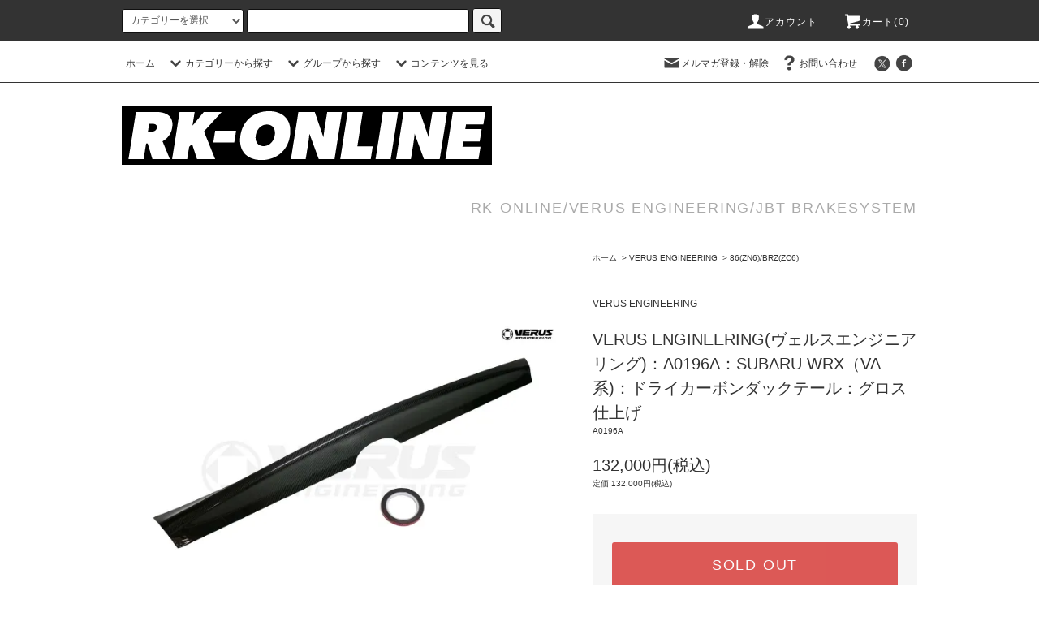

--- FILE ---
content_type: text/html; charset=EUC-JP
request_url: https://rkjapan.com/?pid=147022305
body_size: 22105
content:
<!DOCTYPE html PUBLIC "-//W3C//DTD XHTML 1.0 Transitional//EN" "http://www.w3.org/TR/xhtml1/DTD/xhtml1-transitional.dtd">
<html xmlns:og="http://ogp.me/ns#" xmlns:fb="http://www.facebook.com/2008/fbml" xmlns:mixi="http://mixi-platform.com/ns#" xmlns="http://www.w3.org/1999/xhtml" xml:lang="ja" lang="ja" dir="ltr">
<head>
<meta http-equiv="content-type" content="text/html; charset=euc-jp" />
<meta http-equiv="X-UA-Compatible" content="IE=edge,chrome=1" />
<title>VERUS ENGINEERING(ヴェルスエンジニアリング)：A0196A：SUBARU WRX（VA系)：ドライカーボンダックテール：グロス仕上げ | ネットショップ - RK-ONLINE</title>
<meta name="Keywords" content="VERUS ENGINEERING,ヴェルスエンジニアリング,A0196A,SUBARU WRX,VA系,ダックテール,ダックテールスポイラー,ドライカーボン,リアウイング,グロス仕上げ" />
<meta name="Description" content="VERUS ENGINEERINGより待望のダックテールスポイラーが発売となりました。トランク部分に装着するダックテールタイプのドライカーボンリアウイングです。グロス仕上げで艶あり。取り付け方法は両面テープのみでの取り付けとなりますので、穴あけ加工は必要ありません。" />
<meta name="Author" content="RK-ONLINE" />
<meta name="Copyright" content="ARK TRADING Inc." />
<meta http-equiv="content-style-type" content="text/css" />
<meta http-equiv="content-script-type" content="text/javascript" />
<link rel="stylesheet" href="https://rkjapan.com/css/framework/colormekit.css" type="text/css" />
<link rel="stylesheet" href="https://rkjapan.com/css/framework/colormekit-responsive.css" type="text/css" />
<link rel="stylesheet" href="https://img04.shop-pro.jp/PA01011/167/css/13/index.css?cmsp_timestamp=20240421033052" type="text/css" />
<link rel="stylesheet" href="https://img04.shop-pro.jp/PA01011/167/css/13/product.css?cmsp_timestamp=20240421033052" type="text/css" />

<link rel="alternate" type="application/rss+xml" title="rss" href="https://rkjapan.com/?mode=rss" />
<link rel="alternate" media="handheld" type="text/html" href="https://rkjapan.com/?prid=147022305" />
<script type="text/javascript" src="//ajax.googleapis.com/ajax/libs/jquery/1.11.0/jquery.min.js" ></script>
<meta property="og:title" content="VERUS ENGINEERING(ヴェルスエンジニアリング)：A0196A：SUBARU WRX（VA系)：ドライカーボンダックテール：グロス仕上げ | ネットショップ - RK-ONLINE" />
<meta property="og:description" content="VERUS ENGINEERINGより待望のダックテールスポイラーが発売となりました。トランク部分に装着するダックテールタイプのドライカーボンリアウイングです。グロス仕上げで艶あり。取り付け方法は両面テープのみでの取り付けとなりますので、穴あけ加工は必要ありません。" />
<meta property="og:url" content="https://rkjapan.com?pid=147022305" />
<meta property="og:site_name" content="RK-ONLINE" />
<meta property="og:image" content="https://img04.shop-pro.jp/PA01011/167/product/147022305.jpg?cmsp_timestamp=20191122161727"/>
<!-- Global site tag (gtag.js) - Google Analytics -->
<script async src="https://www.googletagmanager.com/gtag/js?id=UA-1171226-1"></script>
<script>
  window.dataLayer = window.dataLayer || [];
  function gtag(){dataLayer.push(arguments);}
  gtag('js', new Date());

  gtag('config', 'UA-1171226-1');
</script>

<script>
  var Colorme = {"page":"product","shop":{"account_id":"PA01011167","title":"RK-ONLINE"},"basket":{"total_price":0,"items":[]},"customer":{"id":null},"inventory_control":"product","product":{"shop_uid":"PA01011167","id":147022305,"name":"VERUS ENGINEERING(\u30f4\u30a7\u30eb\u30b9\u30a8\u30f3\u30b8\u30cb\u30a2\u30ea\u30f3\u30b0)\uff1aA0196A\uff1aSUBARU WRX\uff08VA\u7cfb)\uff1a\u30c9\u30e9\u30a4\u30ab\u30fc\u30dc\u30f3\u30c0\u30c3\u30af\u30c6\u30fc\u30eb\uff1a\u30b0\u30ed\u30b9\u4ed5\u4e0a\u3052","model_number":"A0196A","stock_num":0,"sales_price":120000,"sales_price_including_tax":132000,"variants":[],"category":{"id_big":2211431,"id_small":1},"groups":[],"members_price":120000,"members_price_including_tax":132000}};

  (function() {
    function insertScriptTags() {
      var scriptTagDetails = [];
      var entry = document.getElementsByTagName('script')[0];

      scriptTagDetails.forEach(function(tagDetail) {
        var script = document.createElement('script');

        script.type = 'text/javascript';
        script.src = tagDetail.src;
        script.async = true;

        if( tagDetail.integrity ) {
          script.integrity = tagDetail.integrity;
          script.setAttribute('crossorigin', 'anonymous');
        }

        entry.parentNode.insertBefore(script, entry);
      })
    }

    window.addEventListener('load', insertScriptTags, false);
  })();
</script>
<script async src="https://zen.one/analytics.js"></script>
</head>
<body>
<meta name="colorme-acc-payload" content="?st=1&pt=10029&ut=147022305&at=PA01011167&v=20260122173555&re=&cn=ff9e11e7a0c56d95c1f3d1a91cfacc14" width="1" height="1" alt="" /><script>!function(){"use strict";Array.prototype.slice.call(document.getElementsByTagName("script")).filter((function(t){return t.src&&t.src.match(new RegExp("dist/acc-track.js$"))})).forEach((function(t){return document.body.removeChild(t)})),function t(c){var r=arguments.length>1&&void 0!==arguments[1]?arguments[1]:0;if(!(r>=c.length)){var e=document.createElement("script");e.onerror=function(){return t(c,r+1)},e.src="https://"+c[r]+"/dist/acc-track.js?rev=3",document.body.appendChild(e)}}(["acclog001.shop-pro.jp","acclog002.shop-pro.jp"])}();</script><script src="https://img.shop-pro.jp/tmpl_js/76/jquery.tile.js"></script>
<script src="https://img.shop-pro.jp/tmpl_js/76/jquery.skOuterClick.js"></script>
<script src="https://img.shop-pro.jp/tmpl_js/76/smoothscroll.js"></script>
<script src="https://img.shop-pro.jp/tmpl_js/76/utility.index.js"></script>

<div id="wrapper">
  <div id="header">
    <div class="header_top">
      <div class="header_top_inner container">
        <form action="https://rkjapan.com/" method="GET" class="search_form visible-desktop">
          <input type="hidden" name="mode" value="srh" /><input type="hidden" name="sort" value="n" />
          <select name="cid" class="search_select">
            <option value="">カテゴリーを選択</option>
                          <option value="2418337,0">TRUST GReddy</option>
                          <option value="2450973,0">DIODE DYNAMICS</option>
                          <option value="2457981,0">NR>>G:NRG</option>
                          <option value="2477584,0">WINDOWS・APPLE・MAC・PCパーツ・アクセサリー</option>
                          <option value="2558176,0">RACESENG-レースセング</option>
                          <option value="2687827,0">DOF REALITY</option>
                          <option value="2709393,0">SIM RACING</option>
                          <option value="2824666,0">HKS</option>
                          <option value="1767678,0">RK-ONLINE</option>
                          <option value="2211431,0">VERUS ENGINEERING</option>
                          <option value="1767696,0">JBT BRAKESYSTEM</option>
                          <option value="1767679,0">RK-ONLINE euroLED</option>
                          <option value="1772099,0">カーボンパーツ</option>
                          <option value="2376714,0">亀有エンジンワークス</option>
                          <option value="1767697,0">Project μ</option>
                          <option value="1767700,0">TILTON</option>
                          <option value="1993164,0">ボンピン・ボンネットピン</option>
                          <option value="2230238,0">アクセサリー・ショートパーツ</option>
                      </select>
          <input type="text" name="keyword" class="search_box" />
          <button class="btn_search btn btn-xs"><i class="icon-lg-b icon-search"></i></button>
        </form>
        <ul class="header_nav_headline inline visible-desktop">
          <li>
            <a href="https://rkjapan.com/?mode=myaccount"><i class="icon-lg-w icon-user"></i>アカウント</a>
          </li>
                    <li class="headline_viewcart">
            <a href="https://rkjapan.com/cart/proxy/basket?shop_id=PA01011167&shop_domain=rkjapan.com"><i class="icon-lg-w icon-cart"></i>カート(0)</span></a>
          </li>
        </ul>
        <div class="header_nav_phone hidden-desktop">
          <span class="nav_btn_phone"><i class="icon-lg-w icon-list"></i>メニュー</span>
          <div class="header_nav_lst_phone">
            <ul class="unstyled">
              <li>
                <a href="./">ホーム</a>
              </li>
              <li>
                <a href="https://rkjapan.com/cart/proxy/basket?shop_id=PA01011167&shop_domain=rkjapan.com">カートを見る</a>
              </li>
              <li>
                <a href="https://rkjapan.com/?mode=myaccount">アカウント</a>
              </li>
                                            <li>
                  <a href="https://dp00004749.shop-pro.jp/customer/newsletter/subscriptions/new">メルマガ登録・解除</a>
                </li>
                                          <li>
                <a href="https://dp00004749.shop-pro.jp/customer/inquiries/new">お問い合わせ</a>
              </li>
            </ul>
          </div>
        </div>
      </div>
    </div>
    <div class="header_mid hidden-phone">
      <div class="header_mid_inner container">
        <div class="header_nav_global">
          <ul class="header_nav_global_left inline">
            <li><a href="./">ホーム</a></li>
            <li class="header_nav_global_left_category">
              <a href="javascript:void(0)"><i class="icon-lg-b icon-chevron_down"></i>カテゴリーから探す</a>
              <div class="header_nav_global_box header_nav_global_box_catogory row">
                <p class="header_nav_global_box_heading col col-lg-3">CATEGORY SEARCH</p>
                <div class="header_nav_global_box_detail col col-lg-9 row">
                                                                                    
                                            <ul class="row header_nav_global_box_lists col col-lg-4 col-md-4 col-sm-6 col-xs-12 unstyled">
                                        <li>
                      <a href="https://rkjapan.com/?mode=cate&cbid=2418337&csid=0&sort=n">
                        TRUST GReddy
                      </a>
                    </li>
                                                                                                  <li>
                      <a href="https://rkjapan.com/?mode=cate&cbid=2450973&csid=0&sort=n">
                        DIODE DYNAMICS
                      </a>
                    </li>
                                                                                                  <li>
                      <a href="https://rkjapan.com/?mode=cate&cbid=2457981&csid=0&sort=n">
                        NR>>G:NRG
                      </a>
                    </li>
                                                                                                  <li>
                      <a href="https://rkjapan.com/?mode=cate&cbid=2477584&csid=0&sort=n">
                        WINDOWS・APPLE・MAC・PCパーツ・アクセサリー
                      </a>
                    </li>
                                                                                                  <li>
                      <a href="https://rkjapan.com/?mode=cate&cbid=2558176&csid=0&sort=n">
                        RACESENG-レースセング
                      </a>
                    </li>
                                                                                                  <li>
                      <a href="https://rkjapan.com/?mode=cate&cbid=2687827&csid=0&sort=n">
                        DOF REALITY
                      </a>
                    </li>
                                          </ul>
                      <ul class="row header_nav_global_box_lists col col-lg-4 col-md-4 col-sm-6 col-xs-12 unstyled">
                                                                                                  <li>
                      <a href="https://rkjapan.com/?mode=cate&cbid=2709393&csid=0&sort=n">
                        SIM RACING
                      </a>
                    </li>
                                                                                                  <li>
                      <a href="https://rkjapan.com/?mode=cate&cbid=2824666&csid=0&sort=n">
                        HKS
                      </a>
                    </li>
                                                                                                  <li>
                      <a href="https://rkjapan.com/?mode=cate&cbid=1767678&csid=0&sort=n">
                        RK-ONLINE
                      </a>
                    </li>
                                                                                                  <li>
                      <a href="https://rkjapan.com/?mode=cate&cbid=2211431&csid=0&sort=n">
                        VERUS ENGINEERING
                      </a>
                    </li>
                                                                                                  <li>
                      <a href="https://rkjapan.com/?mode=cate&cbid=1767696&csid=0&sort=n">
                        JBT BRAKESYSTEM
                      </a>
                    </li>
                                                                                                  <li>
                      <a href="https://rkjapan.com/?mode=cate&cbid=1767679&csid=0&sort=n">
                        RK-ONLINE euroLED
                      </a>
                    </li>
                                          </ul>
                      <ul class="row header_nav_global_box_lists col col-lg-4 col-md-4 col-sm-6 col-xs-12 unstyled">
                                                                                                  <li>
                      <a href="https://rkjapan.com/?mode=cate&cbid=1772099&csid=0&sort=n">
                        カーボンパーツ
                      </a>
                    </li>
                                                                                                  <li>
                      <a href="https://rkjapan.com/?mode=cate&cbid=2376714&csid=0&sort=n">
                        亀有エンジンワークス
                      </a>
                    </li>
                                                                                                  <li>
                      <a href="https://rkjapan.com/?mode=cate&cbid=1767697&csid=0&sort=n">
                        Project μ
                      </a>
                    </li>
                                                                                                  <li>
                      <a href="https://rkjapan.com/?mode=cate&cbid=1767700&csid=0&sort=n">
                        TILTON
                      </a>
                    </li>
                                                                                                  <li>
                      <a href="https://rkjapan.com/?mode=cate&cbid=1993164&csid=0&sort=n">
                        ボンピン・ボンネットピン
                      </a>
                    </li>
                                                                                                  <li>
                      <a href="https://rkjapan.com/?mode=cate&cbid=2230238&csid=0&sort=n">
                        アクセサリー・ショートパーツ
                      </a>
                    </li>
                                                              </ul>
                                                      </div>
              </div>
            </li>
                                          <li class="header_nav_global_left_group">
                  <a href="javascript:void(0)"><i class="icon-lg-b icon-chevron_down"></i>グループから探す</a>
                  <div class="header_nav_global_box header_nav_global_box_group row">
                    <p class="header_nav_global_box_heading col col-lg-3">GROUP SEARCH</p>
                    <div class="header_nav_global_box_detail col col-lg-9 row">
                                                                                    <ul class="row header_nav_global_box_lists col col-lg-4 col-md-4 col-sm-6 col-xs-12 unstyled">
                            <li>
                <a href="https://rkjapan.com/?mode=grp&gid=875700&sort=n">
                  LED/HID
                </a>
              </li>
                                                                    <li>
                <a href="https://rkjapan.com/?mode=grp&gid=1735575&sort=n">
                  VERUS DIFFUSER
                </a>
              </li>
                                                                    <li>
                <a href="https://rkjapan.com/?mode=grp&gid=1953513&sort=n">
                  TOYOTA 86 / SUBARU BRZ
                </a>
              </li>
                                                                    <li>
                <a href="https://rkjapan.com/?mode=grp&gid=1932142&sort=n">
                  VERUS-トラブル防止アイテム
                </a>
              </li>
                                                                    <li>
                <a href="https://rkjapan.com/?mode=grp&gid=2137303&sort=n">
                  クリアランスセール
                </a>
              </li>
                                                                    <li>
                <a href="https://rkjapan.com/?mode=grp&gid=2328981&sort=n">
                  RSシフトノブアダプター
                </a>
              </li>
                                                  </ul>
                    </div>
                  </div>
                </li>
                                                    <li class="header_nav_global_left_contents">
                <a href="javascript:void(0)"><i class="icon-lg-b icon-chevron_down"></i>コンテンツを見る</a>
                <div class="header_nav_global_box header_nav_global_box_contents row">
                  <p class="header_nav_global_box_heading col col-lg-3">CONTENTS</p>
                  <div class="header_nav_global_box_detail col col-lg-9 row">
                                          <ul class="col col-lg-12 row unstyled">                        <li>
                          <a href="https://rkjapan.com/?mode=f1">
                            RACESENG：シフトノブマッチングリスト
                          </a>
                        </li>
                                                                                        <li>
                          <a href="https://rkjapan.com/?mode=f2">
                            RACESENG：タグシャフトマッチングリスト
                          </a>
                        </li>
                                                                                        <li>
                          <a href="https://rkjapan.com/?mode=f3">
                            VERUS：GR SUPRA対応パーツ
                          </a>
                        </li>
                                                                                        <li>
                          <a href="https://rkjapan.com/?mode=f4">
                            RACESENGカスタムカラーペイントについて
                          </a>
                        </li>
                      </ul>                                      </div>
                </div>
              </li>
                      </ul>
          <ul class="header_nav_global_right inline">
            <li class="visible-desktop"><a href="https://dp00004749.shop-pro.jp/customer/newsletter/subscriptions/new"><i class="icon-lg-b icon-mail"></i>メルマガ登録・解除</a></li>                        <li class="visible-desktop"><a href="https://dp00004749.shop-pro.jp/customer/inquiries/new"><i class="icon-lg-b icon-help"></i>お問い合わせ</a></li>
            <li>



                                                            <ul class="header_nav_global_social inline">
                  <li><a href="https://twitter.com/RKONLINE_PR"><i class="icon-lg-b icon-c_twitter"></i></a></li>
                  <li><a href="https://www.facebook.com/arktrading/"><i class="icon-lg-b icon-c_facebook"></i></a></li>
                </ul>
            


            </li>
          </ul>
        </div>
      </div>
    </div>
    <div class="header_btm container clearfix">
              <h1 class="header_logo"><a href="./"><img src="https://img04.shop-pro.jp/PA01011/167/PA01011167.png?cmsp_timestamp=20240520230711" alt="RK-ONLINE" /></a></h1>
      


                                    <p class="header_lead">RK-ONLINE/VERUS ENGINEERING/JBT BRAKESYSTEM</p>
      


                                    <ul class="header_nav_global_social inline visible-phone">
            <li><a href="https://twitter.com/RKONLINE_PR"><i class="icon-lg-b icon-c_twitter"></i></a></li>
            <li><a href="https://www.facebook.com/arktrading/"><i class="icon-lg-b icon-c_facebook"></i></a></li>
          </ul>
      


          </div>
  </div>
  <div class="main row">
    <div id="contents" class="contents contents_detail col col-md-9 col-sm-12">
      <script src="https://img.shop-pro.jp/tmpl_js/76/utility.product.js"></script>

<div id="product" class="product">
      <form name="product_form" method="post" action="https://rkjapan.com/cart/proxy/basket/items/add">
      <div class="product_area clearfix">
        <div class="product_area_left col col-md-7 col-sm-12">
          
          <div class="container-section product_img col col-md-12 col-lg-12">
            <div class="product_img_main">
                              <img src="https://img04.shop-pro.jp/PA01011/167/product/147022305.jpg?cmsp_timestamp=20191122161727" class="product_img_main_img" alt="" />
                          </div>
                          <div class="product_img_thumb">
                <ul class="row">
                                      <li class="col col-lg-2">
                      <img src="https://img04.shop-pro.jp/PA01011/167/product/147022305.jpg?cmsp_timestamp=20191122161727" class="product_img_thumb_img" />
                    </li>
                                                                              <li class="col col-lg-2">
                        <img src="https://img04.shop-pro.jp/PA01011/167/product/147022305_o1.jpg?cmsp_timestamp=20191122161727" class="product_img_thumb_img" />
                      </li>
                                                                                <li class="col col-lg-2">
                        <img src="https://img04.shop-pro.jp/PA01011/167/product/147022305_o2.jpg?cmsp_timestamp=20191122161727" class="product_img_thumb_img" />
                      </li>
                                                                                <li class="col col-lg-2">
                        <img src="https://img04.shop-pro.jp/PA01011/167/product/147022305_o3.jpg?cmsp_timestamp=20191122161727" class="product_img_thumb_img" />
                      </li>
                                                                                <li class="col col-lg-2">
                        <img src="https://img04.shop-pro.jp/PA01011/167/product/147022305_o4.jpg?cmsp_timestamp=20191122161727" class="product_img_thumb_img" />
                      </li>
                                                                                <li class="col col-lg-2">
                        <img src="https://img04.shop-pro.jp/PA01011/167/product/147022305_o5.jpg?cmsp_timestamp=20191122161727" class="product_img_thumb_img" />
                      </li>
                                                                                <li class="col col-lg-2">
                        <img src="https://img04.shop-pro.jp/PA01011/167/product/147022305_o6.jpg?cmsp_timestamp=20191122161727" class="product_img_thumb_img" />
                      </li>
                                                                                                                                                                                                                                                                                                                                                                                                                                                                                                                                                                                                                                                                                                                                                                                                                                                                                                                                                                                                                                                                                                                                                                                                                                                                                                                                                                                                                                                                                                                                                                                                                                                                                                                                                        </ul>
              </div>
                      </div>
          
          
                    
        </div>
        <div class="product_area_right col col-md-5 col-sm-12">
          
          <ul class="pankuzu_lists inline container">
            <li class="pankuzu_list"><a href="./">ホーム</a></li>
                          <li class="pankuzu_list">&nbsp;&gt;&nbsp;<a href="?mode=cate&cbid=2211431&csid=0&sort=n">VERUS ENGINEERING</a></li>
                                      <li class="pankuzu_list">&nbsp;&gt;&nbsp;<a href="?mode=cate&cbid=2211431&csid=1&sort=n">86(ZN6)/BRZ(ZC6)</a></li>
                      </ul>
                    

          <div id="product_detail_area" class="product_detail_area">
            
            <ul class="inline unstyled product_belong_lists">
                              <li class="product_belong_list">
                  <a href="?mode=cate&cbid=2211431&csid=0&sort=n" class="product_belong_list_link">VERUS ENGINEERING</a>
                </li>
                                        </ul>
            

            
            <h2 class="product_name">VERUS ENGINEERING(ヴェルスエンジニアリング)：A0196A：SUBARU WRX（VA系)：ドライカーボンダックテール：グロス仕上げ</h2>
            

            
                          <p class="product_model">A0196A</p>
                        

            
            <p class="product_price_area">
                              <span class="product_price">132,000円(税込)</span>
                          </p>
                                      <p class="product_price_establish">定価&nbsp;132,000円(税込)</p>
                                    
          </div>

          <div class="product_cart_area">
            
                        
                        
            <div class="product_cart_order row">
                              <div class="col col-lg-12">
                                      <button class="btn btn-block btn-soldout" type="button" disabled="disabled">SOLD OUT</button>
                                  </div>
                            <p class="stock_error hide"></p>
            </div>
            
            <ul class="product_related_lists unstyled">
                            <li class="product_related_list"><a href="https://rkjapan.com/?mode=sk#cancel">返品について</a></li>
              <li class="product_related_list"><a href="https://rkjapan.com/?mode=sk#info">特定商取引法に基づく表記</a></li>
            </ul>
          </div>

          
          <ul class="product_social_lists unstyled">
            <li>
              <div class="line-it-button" data-lang="ja" data-type="share-a" data-ver="3"
                         data-color="default" data-size="small" data-count="false" style="display: none;"></div>
                       <script src="https://www.line-website.com/social-plugins/js/thirdparty/loader.min.js" async="async" defer="defer"></script>
              
              <a href="https://twitter.com/share" class="twitter-share-button" data-url="https://rkjapan.com/?pid=147022305" data-text="" data-lang="ja" >ツイート</a>
<script charset="utf-8">!function(d,s,id){var js,fjs=d.getElementsByTagName(s)[0],p=/^http:/.test(d.location)?'http':'https';if(!d.getElementById(id)){js=d.createElement(s);js.id=id;js.src=p+'://platform.twitter.com/widgets.js';fjs.parentNode.insertBefore(js,fjs);}}(document, 'script', 'twitter-wjs');</script>
            </li>
          </ul>
          

          
                    <ul class="product_related_lists unstyled">
            <li class="product_related_list">
              <a href="mailto:?subject=%E3%80%90RK-ONLINE%E3%80%91%E3%81%AE%E3%80%8CVERUS%20ENGINEERING%28%E3%83%B4%E3%82%A7%E3%83%AB%E3%82%B9%E3%82%A8%E3%83%B3%E3%82%B8%E3%83%8B%E3%82%A2%E3%83%AA%E3%83%B3%E3%82%B0%29%EF%BC%9AA0196A%EF%BC%9ASUBARU%20WRX%EF%BC%88VA%E7%B3%BB%29%EF%BC%9A%E3%83%89%E3%83%A9%E3%82%A4%E3%82%AB%E3%83%BC%E3%83%9C%E3%83%B3%E3%83%80%E3%83%83%E3%82%AF%E3%83%86%E3%83%BC%E3%83%AB%EF%BC%9A%E3%82%B0%E3%83%AD%E3%82%B9%E4%BB%95%E4%B8%8A%E3%81%92%E3%80%8D%E3%81%8C%E3%81%8A%E3%81%99%E3%81%99%E3%82%81%E3%81%A7%E3%81%99%EF%BC%81&body=%0D%0A%0D%0A%E2%96%A0%E5%95%86%E5%93%81%E3%80%8CVERUS%20ENGINEERING%28%E3%83%B4%E3%82%A7%E3%83%AB%E3%82%B9%E3%82%A8%E3%83%B3%E3%82%B8%E3%83%8B%E3%82%A2%E3%83%AA%E3%83%B3%E3%82%B0%29%EF%BC%9AA0196A%EF%BC%9ASUBARU%20WRX%EF%BC%88VA%E7%B3%BB%29%EF%BC%9A%E3%83%89%E3%83%A9%E3%82%A4%E3%82%AB%E3%83%BC%E3%83%9C%E3%83%B3%E3%83%80%E3%83%83%E3%82%AF%E3%83%86%E3%83%BC%E3%83%AB%EF%BC%9A%E3%82%B0%E3%83%AD%E3%82%B9%E4%BB%95%E4%B8%8A%E3%81%92%E3%80%8D%E3%81%AEURL%0D%0Ahttps%3A%2F%2Frkjapan.com%2F%3Fpid%3D147022305%0D%0A%0D%0A%E2%96%A0%E3%82%B7%E3%83%A7%E3%83%83%E3%83%97%E3%81%AEURL%0Ahttps%3A%2F%2Frkjapan.com%2F"><i class="icon-lg-b icon-chevron_left"></i>この商品を友達に教える</a>
            </li>
            <li class="product_related_list">
              <a href="https://dp00004749.shop-pro.jp/customer/products/147022305/inquiries/new"><i class="icon-lg-b icon-chevron_left"></i>この商品について問い合わせる</a>
            </li>
            <li class="product_related_list">
              <a href="https://rkjapan.com/?mode=cate&cbid=2211431&csid=1&sort=n"><i class="icon-lg-b icon-chevron_left"></i>買い物を続ける</a>
            </li>
          </ul>
          

        </div>
      </div>
      <div class="row">



                                                                          <ul class="product_tabs row">
            <li id="product_panel_explain" class="product_tab active col col-lg-6">
              <a href="#">商品説明</a>
            </li>
            <li id="product_panel_image" class="product_tab col col-lg-6">
              <a href="#">イメージ</a>
            </li>
                      </ul>
          <div class="product_panels">
              <div class="product_panel_explain product_panel active">
                
                                  <div class="product_explain">
                    <div class="product-description" style="line-height: 1.5;">&#160; <div style="font-size: 1.3em; color: #d00; border: 2px solid #d00; padding: 15px 10px; text-align: center; font-weight: bold; margin: 0 0 30px 0; line-height: 1.2;">こちらの商品は新サイト【<a href="https://rk-online2020.net/" target="_blank" style="color: #d00; text-decoration: underline;">https://rk-online2020.net/</a>】よりお求めいただけます。</div>&#160; <h1 style="font-size: 1.8em; margin-bottom: 20px;">Carbon Rear Spoiler, Ducktail - 2015+ VA Subaru WRX</h1>&#160; <h3 style="font-size: 1.4em; border-left: 5px solid #333; padding-left: 10px; margin: 30px 0 10px 0;">●概要</h3>&#160; <p>VA型WRX用のカーボン製ダックテールスポイラーです。最新の設計技術とCFD解析により、トランク上部の圧力を高めてリアダウンフォースを向上させます。ドラッグの増加を最小限に抑えつつ、純正スポイラーの取り付け穴をカバーする設計。自社スキャンデータに基づき、完璧なフィット感と美しい仕上がりを実現しました。</p>&#160; <h3 style="font-size: 1.4em; border-left: 5px solid #333; padding-left: 10px; margin: 30px 0 10px 0;">●特徴</h3>&#160; <ul>&#160; &#160; <li>効率的なダウンフォース生成（リフトの抑制）</li>&#160; &#160; <li>純正穴を完全に隠す機能的なデザイン</li>&#160; &#160; <li>100%カーボンファイバー構造</li>&#160; </ul>&#160; <h3 style="font-size: 1.4em; border-left: 5px solid #333; padding-left: 10px; margin: 30px 0 10px 0;">●詳細仕様</h3>&#160; <ul>&#160; &#160; <li>2x2ツイルプリプレグカーボン製（オートクレーブ成形）</li>&#160; &#160; <li>UV耐性グロス仕上げ</li>&#160; &#160; <li>America製</li>&#160; </ul>&#160; <h3 style="font-size: 1.4em; border-left: 5px solid #333; padding-left: 10px; margin: 30px 0 10px 0;">●内容物</h3>&#160; <ul>&#160; &#160; <li>ダックテールスポイラー本体</li>&#160; &#160; <li>3M VHB両面テープ</li>&#160; </ul>&#160; <h3 style="font-size: 1.4em; border-left: 5px solid #333; padding-left: 10px; margin: 30px 0 10px 0;">●製品番号</h3>&#160; <p>A0196A</p></div>
                  </div>
                                
              </div>
              <div class="product_panel_image product_panel">
                
                                  <div class="product_img_sub">
                    <ul class="row">
                                              <li class="col col-lg-12">
                          <img src="https://img04.shop-pro.jp/PA01011/167/product/147022305.jpg?cmsp_timestamp=20191122161727" class="product_img_sub_img" />
                        </li>
                                                                                              <li class="col col-lg-12">
                            <img src="https://img04.shop-pro.jp/PA01011/167/product/147022305_o1.jpg?cmsp_timestamp=20191122161727" class="product_img_sub_img" />
                          </li>
                                                                                                <li class="col col-lg-12">
                            <img src="https://img04.shop-pro.jp/PA01011/167/product/147022305_o2.jpg?cmsp_timestamp=20191122161727" class="product_img_sub_img" />
                          </li>
                                                                                                <li class="col col-lg-12">
                            <img src="https://img04.shop-pro.jp/PA01011/167/product/147022305_o3.jpg?cmsp_timestamp=20191122161727" class="product_img_sub_img" />
                          </li>
                                                                                                <li class="col col-lg-12">
                            <img src="https://img04.shop-pro.jp/PA01011/167/product/147022305_o4.jpg?cmsp_timestamp=20191122161727" class="product_img_sub_img" />
                          </li>
                                                                                                <li class="col col-lg-12">
                            <img src="https://img04.shop-pro.jp/PA01011/167/product/147022305_o5.jpg?cmsp_timestamp=20191122161727" class="product_img_sub_img" />
                          </li>
                                                                                                <li class="col col-lg-12">
                            <img src="https://img04.shop-pro.jp/PA01011/167/product/147022305_o6.jpg?cmsp_timestamp=20191122161727" class="product_img_sub_img" />
                          </li>
                                                                                                                                                                                                                                                                                                                                                                                                                                                                                                                                                                                                                                                                                                                                                                                                                                                                                                                                                                                                                                                                                                                                                                                                                                                                                                                                                                                                                                                                                                                                                                                                                                                                                                                                                                                                                                                                                                                                                                                                                                                                                                                            </ul>
                    <div class="container">
                      <a href="#product_detail_area" class="btn btn-lg btn-addcart btn_pis_width">
                        <i class="icon-lg-w icon-cart"></i><span>この商品を購入する</span>
                      </a>
                    </div>
                  </div>
                                
              </div>
                        </div>
                


        
                

      </div>
      <input type="hidden" name="user_hash" value="2f92f775e2ed1f1fa8043d46b25f3fc9"><input type="hidden" name="members_hash" value="2f92f775e2ed1f1fa8043d46b25f3fc9"><input type="hidden" name="shop_id" value="PA01011167"><input type="hidden" name="product_id" value="147022305"><input type="hidden" name="members_id" value=""><input type="hidden" name="back_url" value="https://rkjapan.com/?pid=147022305"><input type="hidden" name="reference_token" value="ff226e0d938b471b858815b3d1a1b868"><input type="hidden" name="shop_domain" value="rkjapan.com">
    </form>
  </div>

    </div>
    <div id="side" class="side col col-md-3 col-sm-12 hidden-phone">
          </div>
    <div id="side" class="side col col-lg-3 col-sm-12 visible-phone">
      
                        <div class="side_category">
            <h3 class="heading side_category_heading">カテゴリーから探す</h3>
            <ul class="lists side_category_lists unstyled">
                              <li class="list side_category_list">
                  <a href="https://rkjapan.com/?mode=cate&cbid=2418337&csid=0&sort=n" class="list_link show">
                    <span class="list_icon_arrow icon-lg-b icon-chevron_right"></span>
                    <span class="list_link_name">TRUST GReddy</span>
                  </a>
                                                            <ul class="lists side_subcategory_lists unstyled">
                        <li class="list side_subcategory_list visible-phone">
                          <a href="https://rkjapan.com/?mode=cate&cbid=2418337&csid=0&sort=n" class="list_link show">
                            <span class="list_icon_arrow icon-lg-b icon-chevron_right"></span>
                            <span class="list_link_name">全てのTRUST GReddy</span>
                          </a>
                        </li>
                                        <li class="list side_subcategory_list">
                      <a href="https://rkjapan.com/?mode=cate&cbid=2418337&csid=1&sort=n" class="list_link show">
                        <span class="list_icon_arrow icon-lg-b icon-chevron_right visible-phone"></span>
                        <span class="list_link_name">エキゾーストパーツ</span>
                      </a>
                    </li>
                                                                              <li class="list side_subcategory_list">
                      <a href="https://rkjapan.com/?mode=cate&cbid=2418337&csid=2&sort=n" class="list_link show">
                        <span class="list_icon_arrow icon-lg-b icon-chevron_right visible-phone"></span>
                        <span class="list_link_name">ターボパーツ</span>
                      </a>
                    </li>
                                                                              <li class="list side_subcategory_list">
                      <a href="https://rkjapan.com/?mode=cate&cbid=2418337&csid=3&sort=n" class="list_link show">
                        <span class="list_icon_arrow icon-lg-b icon-chevron_right visible-phone"></span>
                        <span class="list_link_name">エレクトロニックパーツ</span>
                      </a>
                    </li>
                                                                              <li class="list side_subcategory_list">
                      <a href="https://rkjapan.com/?mode=cate&cbid=2418337&csid=4&sort=n" class="list_link show">
                        <span class="list_icon_arrow icon-lg-b icon-chevron_right visible-phone"></span>
                        <span class="list_link_name">クーリングパーツ</span>
                      </a>
                    </li>
                                                                              <li class="list side_subcategory_list">
                      <a href="https://rkjapan.com/?mode=cate&cbid=2418337&csid=5&sort=n" class="list_link show">
                        <span class="list_icon_arrow icon-lg-b icon-chevron_right visible-phone"></span>
                        <span class="list_link_name">サスペンション＆スプリングパーツ</span>
                      </a>
                    </li>
                                                                              <li class="list side_subcategory_list">
                      <a href="https://rkjapan.com/?mode=cate&cbid=2418337&csid=6&sort=n" class="list_link show">
                        <span class="list_icon_arrow icon-lg-b icon-chevron_right visible-phone"></span>
                        <span class="list_link_name">エンジンパーツ</span>
                      </a>
                    </li>
                                                                              <li class="list side_subcategory_list">
                      <a href="https://rkjapan.com/?mode=cate&cbid=2418337&csid=7&sort=n" class="list_link show">
                        <span class="list_icon_arrow icon-lg-b icon-chevron_right visible-phone"></span>
                        <span class="list_link_name">パワートレインパーツ</span>
                      </a>
                    </li>
                                                                              <li class="list side_subcategory_list">
                      <a href="https://rkjapan.com/?mode=cate&cbid=2418337&csid=8&sort=n" class="list_link show">
                        <span class="list_icon_arrow icon-lg-b icon-chevron_right visible-phone"></span>
                        <span class="list_link_name">エアロパーツ</span>
                      </a>
                    </li>
                                                                              <li class="list side_subcategory_list">
                      <a href="https://rkjapan.com/?mode=cate&cbid=2418337&csid=9&sort=n" class="list_link show">
                        <span class="list_icon_arrow icon-lg-b icon-chevron_right visible-phone"></span>
                        <span class="list_link_name">インテークパーツ</span>
                      </a>
                    </li>
                                                                              <li class="list side_subcategory_list">
                      <a href="https://rkjapan.com/?mode=cate&cbid=2418337&csid=10&sort=n" class="list_link show">
                        <span class="list_icon_arrow icon-lg-b icon-chevron_right visible-phone"></span>
                        <span class="list_link_name">オイル</span>
                      </a>
                    </li>
                                                                              <li class="list side_subcategory_list">
                      <a href="https://rkjapan.com/?mode=cate&cbid=2418337&csid=11&sort=n" class="list_link show">
                        <span class="list_icon_arrow icon-lg-b icon-chevron_right visible-phone"></span>
                        <span class="list_link_name">アクセサリー</span>
                      </a>
                    </li>
                                                                              <li class="list side_subcategory_list">
                      <a href="https://rkjapan.com/?mode=cate&cbid=2418337&csid=12&sort=n" class="list_link show">
                        <span class="list_icon_arrow icon-lg-b icon-chevron_right visible-phone"></span>
                        <span class="list_link_name">ブレーキライン</span>
                      </a>
                    </li>
                                                                              <li class="list side_subcategory_list">
                      <a href="https://rkjapan.com/?mode=cate&cbid=2418337&csid=13&sort=n" class="list_link show">
                        <span class="list_icon_arrow icon-lg-b icon-chevron_right visible-phone"></span>
                        <span class="list_link_name">サブパーツ</span>
                      </a>
                    </li>
                    </ul>                                  </li>
                              <li class="list side_category_list">
                  <a href="https://rkjapan.com/?mode=cate&cbid=2450973&csid=0&sort=n" class="list_link show">
                    <span class="list_icon_arrow icon-lg-b icon-chevron_right"></span>
                    <span class="list_link_name">DIODE DYNAMICS</span>
                  </a>
                                  </li>
                              <li class="list side_category_list">
                  <a href="https://rkjapan.com/?mode=cate&cbid=2457981&csid=0&sort=n" class="list_link show">
                    <span class="list_icon_arrow icon-lg-b icon-chevron_right"></span>
                    <span class="list_link_name">NR>>G:NRG</span>
                  </a>
                                                            <ul class="lists side_subcategory_lists unstyled">
                        <li class="list side_subcategory_list visible-phone">
                          <a href="https://rkjapan.com/?mode=cate&cbid=2457981&csid=0&sort=n" class="list_link show">
                            <span class="list_icon_arrow icon-lg-b icon-chevron_right"></span>
                            <span class="list_link_name">全てのNR>>G:NRG</span>
                          </a>
                        </li>
                                        <li class="list side_subcategory_list">
                      <a href="https://rkjapan.com/?mode=cate&cbid=2457981&csid=1&sort=n" class="list_link show">
                        <span class="list_icon_arrow icon-lg-b icon-chevron_right visible-phone"></span>
                        <span class="list_link_name">クイックリリース</span>
                      </a>
                    </li>
                                                                              <li class="list side_subcategory_list">
                      <a href="https://rkjapan.com/?mode=cate&cbid=2457981&csid=2&sort=n" class="list_link show">
                        <span class="list_icon_arrow icon-lg-b icon-chevron_right visible-phone"></span>
                        <span class="list_link_name">ステアリングホイール</span>
                      </a>
                    </li>
                                                                              <li class="list side_subcategory_list">
                      <a href="https://rkjapan.com/?mode=cate&cbid=2457981&csid=3&sort=n" class="list_link show">
                        <span class="list_icon_arrow icon-lg-b icon-chevron_right visible-phone"></span>
                        <span class="list_link_name">ステアリングボス</span>
                      </a>
                    </li>
                    </ul>                                  </li>
                              <li class="list side_category_list">
                  <a href="https://rkjapan.com/?mode=cate&cbid=2477584&csid=0&sort=n" class="list_link show">
                    <span class="list_icon_arrow icon-lg-b icon-chevron_right"></span>
                    <span class="list_link_name">WINDOWS・APPLE・MAC・PCパーツ・アクセサリー</span>
                  </a>
                                  </li>
                              <li class="list side_category_list">
                  <a href="https://rkjapan.com/?mode=cate&cbid=2558176&csid=0&sort=n" class="list_link show">
                    <span class="list_icon_arrow icon-lg-b icon-chevron_right"></span>
                    <span class="list_link_name">RACESENG-レースセング</span>
                  </a>
                                                            <ul class="lists side_subcategory_lists unstyled">
                        <li class="list side_subcategory_list visible-phone">
                          <a href="https://rkjapan.com/?mode=cate&cbid=2558176&csid=0&sort=n" class="list_link show">
                            <span class="list_icon_arrow icon-lg-b icon-chevron_right"></span>
                            <span class="list_link_name">全てのRACESENG-レースセング</span>
                          </a>
                        </li>
                                        <li class="list side_subcategory_list">
                      <a href="https://rkjapan.com/?mode=cate&cbid=2558176&csid=20&sort=n" class="list_link show">
                        <span class="list_icon_arrow icon-lg-b icon-chevron_right visible-phone"></span>
                        <span class="list_link_name">シフトノブ：アダプター</span>
                      </a>
                    </li>
                                                                              <li class="list side_subcategory_list">
                      <a href="https://rkjapan.com/?mode=cate&cbid=2558176&csid=19&sort=n" class="list_link show">
                        <span class="list_icon_arrow icon-lg-b icon-chevron_right visible-phone"></span>
                        <span class="list_link_name">車種別シフトノブセット</span>
                      </a>
                    </li>
                                                                              <li class="list side_subcategory_list">
                      <a href="https://rkjapan.com/?mode=cate&cbid=2558176&csid=14&sort=n" class="list_link show">
                        <span class="list_icon_arrow icon-lg-b icon-chevron_right visible-phone"></span>
                        <span class="list_link_name">シフトノブ：Tiシリーズ</span>
                      </a>
                    </li>
                                                                              <li class="list side_subcategory_list">
                      <a href="https://rkjapan.com/?mode=cate&cbid=2558176&csid=12&sort=n" class="list_link show">
                        <span class="list_icon_arrow icon-lg-b icon-chevron_right visible-phone"></span>
                        <span class="list_link_name">シフトノブ：ネオシリーズ</span>
                      </a>
                    </li>
                                                                              <li class="list side_subcategory_list">
                      <a href="https://rkjapan.com/?mode=cate&cbid=2558176&csid=3&sort=n" class="list_link show">
                        <span class="list_icon_arrow icon-lg-b icon-chevron_right visible-phone"></span>
                        <span class="list_link_name">シフトノブ：ハイブリッドシリーズ</span>
                      </a>
                    </li>
                                                                              <li class="list side_subcategory_list">
                      <a href="https://rkjapan.com/?mode=cate&cbid=2558176&csid=5&sort=n" class="list_link show">
                        <span class="list_icon_arrow icon-lg-b icon-chevron_right visible-phone"></span>
                        <span class="list_link_name">シフトノブ：サーキットシリーズ</span>
                      </a>
                    </li>
                                                                              <li class="list side_subcategory_list">
                      <a href="https://rkjapan.com/?mode=cate&cbid=2558176&csid=4&sort=n" class="list_link show">
                        <span class="list_icon_arrow icon-lg-b icon-chevron_right visible-phone"></span>
                        <span class="list_link_name">シフトノブ：マスシリーズ</span>
                      </a>
                    </li>
                                                                              <li class="list side_subcategory_list">
                      <a href="https://rkjapan.com/?mode=cate&cbid=2558176&csid=8&sort=n" class="list_link show">
                        <span class="list_icon_arrow icon-lg-b icon-chevron_right visible-phone"></span>
                        <span class="list_link_name">シフトノブ：アレイシリーズ</span>
                      </a>
                    </li>
                                                                              <li class="list side_subcategory_list">
                      <a href="https://rkjapan.com/?mode=cate&cbid=2558176&csid=17&sort=n" class="list_link show">
                        <span class="list_icon_arrow icon-lg-b icon-chevron_right visible-phone"></span>
                        <span class="list_link_name">シフトノブ：スカルプチャーシリーズ</span>
                      </a>
                    </li>
                                                                              <li class="list side_subcategory_list">
                      <a href="https://rkjapan.com/?mode=cate&cbid=2558176&csid=18&sort=n" class="list_link show">
                        <span class="list_icon_arrow icon-lg-b icon-chevron_right visible-phone"></span>
                        <span class="list_link_name">シフトノブ：オプションパーツ</span>
                      </a>
                    </li>
                                                                              <li class="list side_subcategory_list">
                      <a href="https://rkjapan.com/?mode=cate&cbid=2558176&csid=16&sort=n" class="list_link show">
                        <span class="list_icon_arrow icon-lg-b icon-chevron_right visible-phone"></span>
                        <span class="list_link_name">CUSTOM SHOP-カスタムショップ</span>
                      </a>
                    </li>
                                                                              <li class="list side_subcategory_list">
                      <a href="https://rkjapan.com/?mode=cate&cbid=2558176&csid=11&sort=n" class="list_link show">
                        <span class="list_icon_arrow icon-lg-b icon-chevron_right visible-phone"></span>
                        <span class="list_link_name">シフターパドル</span>
                      </a>
                    </li>
                                                                              <li class="list side_subcategory_list">
                      <a href="https://rkjapan.com/?mode=cate&cbid=2558176&csid=13&sort=n" class="list_link show">
                        <span class="list_icon_arrow icon-lg-b icon-chevron_right visible-phone"></span>
                        <span class="list_link_name">サスペンション</span>
                      </a>
                    </li>
                                                                              <li class="list side_subcategory_list">
                      <a href="https://rkjapan.com/?mode=cate&cbid=2558176&csid=1&sort=n" class="list_link show">
                        <span class="list_icon_arrow icon-lg-b icon-chevron_right visible-phone"></span>
                        <span class="list_link_name">エンジンプーリー</span>
                      </a>
                    </li>
                                                                              <li class="list side_subcategory_list">
                      <a href="https://rkjapan.com/?mode=cate&cbid=2558176&csid=15&sort=n" class="list_link show">
                        <span class="list_icon_arrow icon-lg-b icon-chevron_right visible-phone"></span>
                        <span class="list_link_name">TLR-1：チタンラグボルト</span>
                      </a>
                    </li>
                                                                              <li class="list side_subcategory_list">
                      <a href="https://rkjapan.com/?mode=cate&cbid=2558176&csid=10&sort=n" class="list_link show">
                        <span class="list_icon_arrow icon-lg-b icon-chevron_right visible-phone"></span>
                        <span class="list_link_name">TNR-1/TNS-1：チタンラグナット・スタッドボルト</span>
                      </a>
                    </li>
                                                                              <li class="list side_subcategory_list">
                      <a href="https://rkjapan.com/?mode=cate&cbid=2558176&csid=9&sort=n" class="list_link show">
                        <span class="list_icon_arrow icon-lg-b icon-chevron_right visible-phone"></span>
                        <span class="list_link_name">TUG-SHAFT：タグシャフト</span>
                      </a>
                    </li>
                                                                              <li class="list side_subcategory_list">
                      <a href="https://rkjapan.com/?mode=cate&cbid=2558176&csid=2&sort=n" class="list_link show">
                        <span class="list_icon_arrow icon-lg-b icon-chevron_right visible-phone"></span>
                        <span class="list_link_name">トーフック・トーストラップ</span>
                      </a>
                    </li>
                    </ul>                                  </li>
                              <li class="list side_category_list">
                  <a href="https://rkjapan.com/?mode=cate&cbid=2687827&csid=0&sort=n" class="list_link show">
                    <span class="list_icon_arrow icon-lg-b icon-chevron_right"></span>
                    <span class="list_link_name">DOF REALITY</span>
                  </a>
                                                            <ul class="lists side_subcategory_lists unstyled">
                        <li class="list side_subcategory_list visible-phone">
                          <a href="https://rkjapan.com/?mode=cate&cbid=2687827&csid=0&sort=n" class="list_link show">
                            <span class="list_icon_arrow icon-lg-b icon-chevron_right"></span>
                            <span class="list_link_name">全てのDOF REALITY</span>
                          </a>
                        </li>
                                        <li class="list side_subcategory_list">
                      <a href="https://rkjapan.com/?mode=cate&cbid=2687827&csid=1&sort=n" class="list_link show">
                        <span class="list_icon_arrow icon-lg-b icon-chevron_right visible-phone"></span>
                        <span class="list_link_name">プラットホームキット</span>
                      </a>
                    </li>
                                                                              <li class="list side_subcategory_list">
                      <a href="https://rkjapan.com/?mode=cate&cbid=2687827&csid=2&sort=n" class="list_link show">
                        <span class="list_icon_arrow icon-lg-b icon-chevron_right visible-phone"></span>
                        <span class="list_link_name">アップグレードキット</span>
                      </a>
                    </li>
                                                                              <li class="list side_subcategory_list">
                      <a href="https://rkjapan.com/?mode=cate&cbid=2687827&csid=3&sort=n" class="list_link show">
                        <span class="list_icon_arrow icon-lg-b icon-chevron_right visible-phone"></span>
                        <span class="list_link_name">オプションパーツ</span>
                      </a>
                    </li>
                    </ul>                                  </li>
                              <li class="list side_category_list">
                  <a href="https://rkjapan.com/?mode=cate&cbid=2709393&csid=0&sort=n" class="list_link show">
                    <span class="list_icon_arrow icon-lg-b icon-chevron_right"></span>
                    <span class="list_link_name">SIM RACING</span>
                  </a>
                                  </li>
                              <li class="list side_category_list">
                  <a href="https://rkjapan.com/?mode=cate&cbid=2824666&csid=0&sort=n" class="list_link show">
                    <span class="list_icon_arrow icon-lg-b icon-chevron_right"></span>
                    <span class="list_link_name">HKS</span>
                  </a>
                                  </li>
                              <li class="list side_category_list">
                  <a href="https://rkjapan.com/?mode=cate&cbid=1767678&csid=0&sort=n" class="list_link show">
                    <span class="list_icon_arrow icon-lg-b icon-chevron_right"></span>
                    <span class="list_link_name">RK-ONLINE</span>
                  </a>
                                                            <ul class="lists side_subcategory_lists unstyled">
                        <li class="list side_subcategory_list visible-phone">
                          <a href="https://rkjapan.com/?mode=cate&cbid=1767678&csid=0&sort=n" class="list_link show">
                            <span class="list_icon_arrow icon-lg-b icon-chevron_right"></span>
                            <span class="list_link_name">全てのRK-ONLINE</span>
                          </a>
                        </li>
                                        <li class="list side_subcategory_list">
                      <a href="https://rkjapan.com/?mode=cate&cbid=1767678&csid=14&sort=n" class="list_link show">
                        <span class="list_icon_arrow icon-lg-b icon-chevron_right visible-phone"></span>
                        <span class="list_link_name">RRI＆OUTLET</span>
                      </a>
                    </li>
                                                                              <li class="list side_subcategory_list">
                      <a href="https://rkjapan.com/?mode=cate&cbid=1767678&csid=1&sort=n" class="list_link show">
                        <span class="list_icon_arrow icon-lg-b icon-chevron_right visible-phone"></span>
                        <span class="list_link_name">LED 24V車用</span>
                      </a>
                    </li>
                                                                              <li class="list side_subcategory_list">
                      <a href="https://rkjapan.com/?mode=cate&cbid=1767678&csid=2&sort=n" class="list_link show">
                        <span class="list_icon_arrow icon-lg-b icon-chevron_right visible-phone"></span>
                        <span class="list_link_name">LED T10/T13/T16/G14</span>
                      </a>
                    </li>
                                                                              <li class="list side_subcategory_list">
                      <a href="https://rkjapan.com/?mode=cate&cbid=1767678&csid=3&sort=n" class="list_link show">
                        <span class="list_icon_arrow icon-lg-b icon-chevron_right visible-phone"></span>
                        <span class="list_link_name">HID オールインワンキット (純正交換バーナー)</span>
                      </a>
                    </li>
                                                                              <li class="list side_subcategory_list">
                      <a href="https://rkjapan.com/?mode=cate&cbid=1767678&csid=4&sort=n" class="list_link show">
                        <span class="list_icon_arrow icon-lg-b icon-chevron_right visible-phone"></span>
                        <span class="list_link_name">LED ウインカーキット</span>
                      </a>
                    </li>
                                                                              <li class="list side_subcategory_list">
                      <a href="https://rkjapan.com/?mode=cate&cbid=1767678&csid=5&sort=n" class="list_link show">
                        <span class="list_icon_arrow icon-lg-b icon-chevron_right visible-phone"></span>
                        <span class="list_link_name">LED フォグランプ</span>
                      </a>
                    </li>
                                                                              <li class="list side_subcategory_list">
                      <a href="https://rkjapan.com/?mode=cate&cbid=1767678&csid=6&sort=n" class="list_link show">
                        <span class="list_icon_arrow icon-lg-b icon-chevron_right visible-phone"></span>
                        <span class="list_link_name">LED 3156/3157 アメ車用</span>
                      </a>
                    </li>
                                                                              <li class="list side_subcategory_list">
                      <a href="https://rkjapan.com/?mode=cate&cbid=1767678&csid=7&sort=n" class="list_link show">
                        <span class="list_icon_arrow icon-lg-b icon-chevron_right visible-phone"></span>
                        <span class="list_link_name">LED T20 シングル/ダブル/ピンチ部違い</span>
                      </a>
                    </li>
                                                                              <li class="list side_subcategory_list">
                      <a href="https://rkjapan.com/?mode=cate&cbid=1767678&csid=10&sort=n" class="list_link show">
                        <span class="list_icon_arrow icon-lg-b icon-chevron_right visible-phone"></span>
                        <span class="list_link_name">LED S25 シングル/ダブル/ピン角違い</span>
                      </a>
                    </li>
                                                                              <li class="list side_subcategory_list">
                      <a href="https://rkjapan.com/?mode=cate&cbid=1767678&csid=8&sort=n" class="list_link show">
                        <span class="list_icon_arrow icon-lg-b icon-chevron_right visible-phone"></span>
                        <span class="list_link_name">LED FESTOON (舟形)</span>
                      </a>
                    </li>
                                                                              <li class="list side_subcategory_list">
                      <a href="https://rkjapan.com/?mode=cate&cbid=1767678&csid=9&sort=n" class="list_link show">
                        <span class="list_icon_arrow icon-lg-b icon-chevron_right visible-phone"></span>
                        <span class="list_link_name">LED 汎用ソケット</span>
                      </a>
                    </li>
                                                                              <li class="list side_subcategory_list">
                      <a href="https://rkjapan.com/?mode=cate&cbid=1767678&csid=12&sort=n" class="list_link show">
                        <span class="list_icon_arrow icon-lg-b icon-chevron_right visible-phone"></span>
                        <span class="list_link_name">LED インナーランプ</span>
                      </a>
                    </li>
                                                                              <li class="list side_subcategory_list">
                      <a href="https://rkjapan.com/?mode=cate&cbid=1767678&csid=13&sort=n" class="list_link show">
                        <span class="list_icon_arrow icon-lg-b icon-chevron_right visible-phone"></span>
                        <span class="list_link_name">LED ワークランプ・LEDライトバー・LEDスポットライト</span>
                      </a>
                    </li>
                                                                              <li class="list side_subcategory_list">
                      <a href="https://rkjapan.com/?mode=cate&cbid=1767678&csid=11&sort=n" class="list_link show">
                        <span class="list_icon_arrow icon-lg-b icon-chevron_right visible-phone"></span>
                        <span class="list_link_name">LED/HID モーターサイクル用</span>
                      </a>
                    </li>
                    </ul>                                  </li>
                              <li class="list side_category_list">
                  <a href="https://rkjapan.com/?mode=cate&cbid=2211431&csid=0&sort=n" class="list_link show">
                    <span class="list_icon_arrow icon-lg-b icon-chevron_right"></span>
                    <span class="list_link_name">VERUS ENGINEERING</span>
                  </a>
                                                            <ul class="lists side_subcategory_lists unstyled">
                        <li class="list side_subcategory_list visible-phone">
                          <a href="https://rkjapan.com/?mode=cate&cbid=2211431&csid=0&sort=n" class="list_link show">
                            <span class="list_icon_arrow icon-lg-b icon-chevron_right"></span>
                            <span class="list_link_name">全てのVERUS ENGINEERING</span>
                          </a>
                        </li>
                                        <li class="list side_subcategory_list">
                      <a href="https://rkjapan.com/?mode=cate&cbid=2211431&csid=16&sort=n" class="list_link show">
                        <span class="list_icon_arrow icon-lg-b icon-chevron_right visible-phone"></span>
                        <span class="list_link_name">BMW</span>
                      </a>
                    </li>
                                                                              <li class="list side_subcategory_list">
                      <a href="https://rkjapan.com/?mode=cate&cbid=2211431&csid=18&sort=n" class="list_link show">
                        <span class="list_icon_arrow icon-lg-b icon-chevron_right visible-phone"></span>
                        <span class="list_link_name">PORSCHE911</span>
                      </a>
                    </li>
                                                                              <li class="list side_subcategory_list">
                      <a href="https://rkjapan.com/?mode=cate&cbid=2211431&csid=19&sort=n" class="list_link show">
                        <span class="list_icon_arrow icon-lg-b icon-chevron_right visible-phone"></span>
                        <span class="list_link_name">GRヤリス/GRカローラ</span>
                      </a>
                    </li>
                                                                              <li class="list side_subcategory_list">
                      <a href="https://rkjapan.com/?mode=cate&cbid=2211431&csid=1&sort=n" class="list_link show">
                        <span class="list_icon_arrow icon-lg-b icon-chevron_right visible-phone"></span>
                        <span class="list_link_name">86(ZN6)/BRZ(ZC6)</span>
                      </a>
                    </li>
                                                                              <li class="list side_subcategory_list">
                      <a href="https://rkjapan.com/?mode=cate&cbid=2211431&csid=15&sort=n" class="list_link show">
                        <span class="list_icon_arrow icon-lg-b icon-chevron_right visible-phone"></span>
                        <span class="list_link_name">GR SUPRA</span>
                      </a>
                    </li>
                                                                              <li class="list side_subcategory_list">
                      <a href="https://rkjapan.com/?mode=cate&cbid=2211431&csid=2&sort=n" class="list_link show">
                        <span class="list_icon_arrow icon-lg-b icon-chevron_right visible-phone"></span>
                        <span class="list_link_name">WRX STI/S4（VAB/VAG)</span>
                      </a>
                    </li>
                                                                              <li class="list side_subcategory_list">
                      <a href="https://rkjapan.com/?mode=cate&cbid=2211431&csid=17&sort=n" class="list_link show">
                        <span class="list_icon_arrow icon-lg-b icon-chevron_right visible-phone"></span>
                        <span class="list_link_name">WRX STI/S4（GRB/GVB)</span>
                      </a>
                    </li>
                                                                              <li class="list side_subcategory_list">
                      <a href="https://rkjapan.com/?mode=cate&cbid=2211431&csid=3&sort=n" class="list_link show">
                        <span class="list_icon_arrow icon-lg-b icon-chevron_right visible-phone"></span>
                        <span class="list_link_name">ROADSTER(ND5RC/NDERC)</span>
                      </a>
                    </li>
                                                                              <li class="list side_subcategory_list">
                      <a href="https://rkjapan.com/?mode=cate&cbid=2211431&csid=4&sort=n" class="list_link show">
                        <span class="list_icon_arrow icon-lg-b icon-chevron_right visible-phone"></span>
                        <span class="list_link_name">MUSTANG(S550/GT350/GT350R)</span>
                      </a>
                    </li>
                                                                              <li class="list side_subcategory_list">
                      <a href="https://rkjapan.com/?mode=cate&cbid=2211431&csid=10&sort=n" class="list_link show">
                        <span class="list_icon_arrow icon-lg-b icon-chevron_right visible-phone"></span>
                        <span class="list_link_name">FOCUS RS/ST</span>
                      </a>
                    </li>
                                                                              <li class="list side_subcategory_list">
                      <a href="https://rkjapan.com/?mode=cate&cbid=2211431&csid=7&sort=n" class="list_link show">
                        <span class="list_icon_arrow icon-lg-b icon-chevron_right visible-phone"></span>
                        <span class="list_link_name">GT-R(R35)</span>
                      </a>
                    </li>
                                                                              <li class="list side_subcategory_list">
                      <a href="https://rkjapan.com/?mode=cate&cbid=2211431&csid=8&sort=n" class="list_link show">
                        <span class="list_icon_arrow icon-lg-b icon-chevron_right visible-phone"></span>
                        <span class="list_link_name">CAYMAN(987.1/987.2/981)</span>
                      </a>
                    </li>
                                                                              <li class="list side_subcategory_list">
                      <a href="https://rkjapan.com/?mode=cate&cbid=2211431&csid=6&sort=n" class="list_link show">
                        <span class="list_icon_arrow icon-lg-b icon-chevron_right visible-phone"></span>
                        <span class="list_link_name">ABARTH595/FIAT500(312142)</span>
                      </a>
                    </li>
                                                                              <li class="list side_subcategory_list">
                      <a href="https://rkjapan.com/?mode=cate&cbid=2211431&csid=9&sort=n" class="list_link show">
                        <span class="list_icon_arrow icon-lg-b icon-chevron_right visible-phone"></span>
                        <span class="list_link_name">GOLF R(MK7/MK6)</span>
                      </a>
                    </li>
                                                                              <li class="list side_subcategory_list">
                      <a href="https://rkjapan.com/?mode=cate&cbid=2211431&csid=13&sort=n" class="list_link show">
                        <span class="list_icon_arrow icon-lg-b icon-chevron_right visible-phone"></span>
                        <span class="list_link_name">CIVIC(FK7/FK8)</span>
                      </a>
                    </li>
                                                                              <li class="list side_subcategory_list">
                      <a href="https://rkjapan.com/?mode=cate&cbid=2211431&csid=14&sort=n" class="list_link show">
                        <span class="list_icon_arrow icon-lg-b icon-chevron_right visible-phone"></span>
                        <span class="list_link_name">VERUSユニバーサル（汎用）パーツ</span>
                      </a>
                    </li>
                    </ul>                                  </li>
                              <li class="list side_category_list">
                  <a href="https://rkjapan.com/?mode=cate&cbid=1767696&csid=0&sort=n" class="list_link show">
                    <span class="list_icon_arrow icon-lg-b icon-chevron_right"></span>
                    <span class="list_link_name">JBT BRAKESYSTEM</span>
                  </a>
                                                            <ul class="lists side_subcategory_lists unstyled">
                        <li class="list side_subcategory_list visible-phone">
                          <a href="https://rkjapan.com/?mode=cate&cbid=1767696&csid=0&sort=n" class="list_link show">
                            <span class="list_icon_arrow icon-lg-b icon-chevron_right"></span>
                            <span class="list_link_name">全てのJBT BRAKESYSTEM</span>
                          </a>
                        </li>
                                        <li class="list side_subcategory_list">
                      <a href="https://rkjapan.com/?mode=cate&cbid=1767696&csid=5&sort=n" class="list_link show">
                        <span class="list_icon_arrow icon-lg-b icon-chevron_right visible-phone"></span>
                        <span class="list_link_name">フロント用ブレーキキット：8POT</span>
                      </a>
                    </li>
                                                                              <li class="list side_subcategory_list">
                      <a href="https://rkjapan.com/?mode=cate&cbid=1767696&csid=6&sort=n" class="list_link show">
                        <span class="list_icon_arrow icon-lg-b icon-chevron_right visible-phone"></span>
                        <span class="list_link_name">フロント用ブレーキキット：6POT</span>
                      </a>
                    </li>
                                                                              <li class="list side_subcategory_list">
                      <a href="https://rkjapan.com/?mode=cate&cbid=1767696&csid=7&sort=n" class="list_link show">
                        <span class="list_icon_arrow icon-lg-b icon-chevron_right visible-phone"></span>
                        <span class="list_link_name">フロント用ブレーキキット：4POT</span>
                      </a>
                    </li>
                                                                              <li class="list side_subcategory_list">
                      <a href="https://rkjapan.com/?mode=cate&cbid=1767696&csid=8&sort=n" class="list_link show">
                        <span class="list_icon_arrow icon-lg-b icon-chevron_right visible-phone"></span>
                        <span class="list_link_name">リア用ブレーキキット：4POT</span>
                      </a>
                    </li>
                                                                              <li class="list side_subcategory_list">
                      <a href="https://rkjapan.com/?mode=cate&cbid=1767696&csid=9&sort=n" class="list_link show">
                        <span class="list_icon_arrow icon-lg-b icon-chevron_right visible-phone"></span>
                        <span class="list_link_name">リア用ブレーキキット：2POT</span>
                      </a>
                    </li>
                                                                              <li class="list side_subcategory_list">
                      <a href="https://rkjapan.com/?mode=cate&cbid=1767696&csid=1&sort=n" class="list_link show">
                        <span class="list_icon_arrow icon-lg-b icon-chevron_right visible-phone"></span>
                        <span class="list_link_name">車種別ブレーキキット</span>
                      </a>
                    </li>
                                                                              <li class="list side_subcategory_list">
                      <a href="https://rkjapan.com/?mode=cate&cbid=1767696&csid=2&sort=n" class="list_link show">
                        <span class="list_icon_arrow icon-lg-b icon-chevron_right visible-phone"></span>
                        <span class="list_link_name">ブレーキローターセット</span>
                      </a>
                    </li>
                                                                              <li class="list side_subcategory_list">
                      <a href="https://rkjapan.com/?mode=cate&cbid=1767696&csid=3&sort=n" class="list_link show">
                        <span class="list_icon_arrow icon-lg-b icon-chevron_right visible-phone"></span>
                        <span class="list_link_name">ブレーキパッドセット</span>
                      </a>
                    </li>
                    </ul>                                  </li>
                              <li class="list side_category_list">
                  <a href="https://rkjapan.com/?mode=cate&cbid=1767679&csid=0&sort=n" class="list_link show">
                    <span class="list_icon_arrow icon-lg-b icon-chevron_right"></span>
                    <span class="list_link_name">RK-ONLINE euroLED</span>
                  </a>
                                                            <ul class="lists side_subcategory_lists unstyled">
                        <li class="list side_subcategory_list visible-phone">
                          <a href="https://rkjapan.com/?mode=cate&cbid=1767679&csid=0&sort=n" class="list_link show">
                            <span class="list_icon_arrow icon-lg-b icon-chevron_right"></span>
                            <span class="list_link_name">全てのRK-ONLINE euroLED</span>
                          </a>
                        </li>
                                        <li class="list side_subcategory_list">
                      <a href="https://rkjapan.com/?mode=cate&cbid=1767679&csid=1&sort=n" class="list_link show">
                        <span class="list_icon_arrow icon-lg-b icon-chevron_right visible-phone"></span>
                        <span class="list_link_name">LED T10/T13/T16/G14</span>
                      </a>
                    </li>
                                                                              <li class="list side_subcategory_list">
                      <a href="https://rkjapan.com/?mode=cate&cbid=1767679&csid=2&sort=n" class="list_link show">
                        <span class="list_icon_arrow icon-lg-b icon-chevron_right visible-phone"></span>
                        <span class="list_link_name">LED S25 シングル/ダブル/ピン角違い</span>
                      </a>
                    </li>
                                                                              <li class="list side_subcategory_list">
                      <a href="https://rkjapan.com/?mode=cate&cbid=1767679&csid=3&sort=n" class="list_link show">
                        <span class="list_icon_arrow icon-lg-b icon-chevron_right visible-phone"></span>
                        <span class="list_link_name">LED FESTOON (舟形)</span>
                      </a>
                    </li>
                    </ul>                                  </li>
                              <li class="list side_category_list">
                  <a href="https://rkjapan.com/?mode=cate&cbid=1772099&csid=0&sort=n" class="list_link show">
                    <span class="list_icon_arrow icon-lg-b icon-chevron_right"></span>
                    <span class="list_link_name">カーボンパーツ</span>
                  </a>
                                                            <ul class="lists side_subcategory_lists unstyled">
                        <li class="list side_subcategory_list visible-phone">
                          <a href="https://rkjapan.com/?mode=cate&cbid=1772099&csid=0&sort=n" class="list_link show">
                            <span class="list_icon_arrow icon-lg-b icon-chevron_right"></span>
                            <span class="list_link_name">全てのカーボンパーツ</span>
                          </a>
                        </li>
                                        <li class="list side_subcategory_list">
                      <a href="https://rkjapan.com/?mode=cate&cbid=1772099&csid=1&sort=n" class="list_link show">
                        <span class="list_icon_arrow icon-lg-b icon-chevron_right visible-phone"></span>
                        <span class="list_link_name">86/BRZ</span>
                      </a>
                    </li>
                                                                              <li class="list side_subcategory_list">
                      <a href="https://rkjapan.com/?mode=cate&cbid=1772099&csid=2&sort=n" class="list_link show">
                        <span class="list_icon_arrow icon-lg-b icon-chevron_right visible-phone"></span>
                        <span class="list_link_name">PORSCHE:996</span>
                      </a>
                    </li>
                    </ul>                                  </li>
                              <li class="list side_category_list">
                  <a href="https://rkjapan.com/?mode=cate&cbid=2376714&csid=0&sort=n" class="list_link show">
                    <span class="list_icon_arrow icon-lg-b icon-chevron_right"></span>
                    <span class="list_link_name">亀有エンジンワークス</span>
                  </a>
                                                            <ul class="lists side_subcategory_lists unstyled">
                        <li class="list side_subcategory_list visible-phone">
                          <a href="https://rkjapan.com/?mode=cate&cbid=2376714&csid=0&sort=n" class="list_link show">
                            <span class="list_icon_arrow icon-lg-b icon-chevron_right"></span>
                            <span class="list_link_name">全ての亀有エンジンワークス</span>
                          </a>
                        </li>
                                        <li class="list side_subcategory_list">
                      <a href="https://rkjapan.com/?mode=cate&cbid=2376714&csid=1&sort=n" class="list_link show">
                        <span class="list_icon_arrow icon-lg-b icon-chevron_right visible-phone"></span>
                        <span class="list_link_name">オイルブロック</span>
                      </a>
                    </li>
                                                                              <li class="list side_subcategory_list">
                      <a href="https://rkjapan.com/?mode=cate&cbid=2376714&csid=2&sort=n" class="list_link show">
                        <span class="list_icon_arrow icon-lg-b icon-chevron_right visible-phone"></span>
                        <span class="list_link_name">強化マウント・メンバー・ブラケット</span>
                      </a>
                    </li>
                                                                              <li class="list side_subcategory_list">
                      <a href="https://rkjapan.com/?mode=cate&cbid=2376714&csid=3&sort=n" class="list_link show">
                        <span class="list_icon_arrow icon-lg-b icon-chevron_right visible-phone"></span>
                        <span class="list_link_name">L型エンジンチューニングパーツ</span>
                      </a>
                    </li>
                                                                              <li class="list side_subcategory_list">
                      <a href="https://rkjapan.com/?mode=cate&cbid=2376714&csid=4&sort=n" class="list_link show">
                        <span class="list_icon_arrow icon-lg-b icon-chevron_right visible-phone"></span>
                        <span class="list_link_name">エンジンアクセサリー</span>
                      </a>
                    </li>
                                                                              <li class="list side_subcategory_list">
                      <a href="https://rkjapan.com/?mode=cate&cbid=2376714&csid=5&sort=n" class="list_link show">
                        <span class="list_icon_arrow icon-lg-b icon-chevron_right visible-phone"></span>
                        <span class="list_link_name">エンブレム</span>
                      </a>
                    </li>
                                                                              <li class="list side_subcategory_list">
                      <a href="https://rkjapan.com/?mode=cate&cbid=2376714&csid=6&sort=n" class="list_link show">
                        <span class="list_icon_arrow icon-lg-b icon-chevron_right visible-phone"></span>
                        <span class="list_link_name">クロスミッションギア・デフギア</span>
                      </a>
                    </li>
                    </ul>                                  </li>
                              <li class="list side_category_list">
                  <a href="https://rkjapan.com/?mode=cate&cbid=1767697&csid=0&sort=n" class="list_link show">
                    <span class="list_icon_arrow icon-lg-b icon-chevron_right"></span>
                    <span class="list_link_name">Project μ</span>
                  </a>
                                  </li>
                              <li class="list side_category_list">
                  <a href="https://rkjapan.com/?mode=cate&cbid=1767700&csid=0&sort=n" class="list_link show">
                    <span class="list_icon_arrow icon-lg-b icon-chevron_right"></span>
                    <span class="list_link_name">TILTON</span>
                  </a>
                                  </li>
                              <li class="list side_category_list">
                  <a href="https://rkjapan.com/?mode=cate&cbid=1993164&csid=0&sort=n" class="list_link show">
                    <span class="list_icon_arrow icon-lg-b icon-chevron_right"></span>
                    <span class="list_link_name">ボンピン・ボンネットピン</span>
                  </a>
                                                            <ul class="lists side_subcategory_lists unstyled">
                        <li class="list side_subcategory_list visible-phone">
                          <a href="https://rkjapan.com/?mode=cate&cbid=1993164&csid=0&sort=n" class="list_link show">
                            <span class="list_icon_arrow icon-lg-b icon-chevron_right"></span>
                            <span class="list_link_name">全てのボンピン・ボンネットピン</span>
                          </a>
                        </li>
                                        <li class="list side_subcategory_list">
                      <a href="https://rkjapan.com/?mode=cate&cbid=1993164&csid=1&sort=n" class="list_link show">
                        <span class="list_icon_arrow icon-lg-b icon-chevron_right visible-phone"></span>
                        <span class="list_link_name">エアロキャッチ</span>
                      </a>
                    </li>
                                                                              <li class="list side_subcategory_list">
                      <a href="https://rkjapan.com/?mode=cate&cbid=1993164&csid=2&sort=n" class="list_link show">
                        <span class="list_icon_arrow icon-lg-b icon-chevron_right visible-phone"></span>
                        <span class="list_link_name">クイックロック</span>
                      </a>
                    </li>
                                                                              <li class="list side_subcategory_list">
                      <a href="https://rkjapan.com/?mode=cate&cbid=1993164&csid=3&sort=n" class="list_link show">
                        <span class="list_icon_arrow icon-lg-b icon-chevron_right visible-phone"></span>
                        <span class="list_link_name">クイックキャッチ</span>
                      </a>
                    </li>
                                                                              <li class="list side_subcategory_list">
                      <a href="https://rkjapan.com/?mode=cate&cbid=1993164&csid=4&sort=n" class="list_link show">
                        <span class="list_icon_arrow icon-lg-b icon-chevron_right visible-phone"></span>
                        <span class="list_link_name">ボンネットファスナー</span>
                      </a>
                    </li>
                    </ul>                                  </li>
                              <li class="list side_category_list">
                  <a href="https://rkjapan.com/?mode=cate&cbid=2230238&csid=0&sort=n" class="list_link show">
                    <span class="list_icon_arrow icon-lg-b icon-chevron_right"></span>
                    <span class="list_link_name">アクセサリー・ショートパーツ</span>
                  </a>
                                  </li>
                          </ul>
          </div>
                                                                                                                                                                                                                                                                  
      
                        <div class="side_group">
            <h3 class="side_group_heading heading">グループから探す</h3>
            <ul class="side_group_lists lists unstyled">
                      <li class="side_group_list list">
                <a href="https://rkjapan.com/?mode=grp&gid=875700&sort=n" class="list_link show">
                  <span class="list_icon_arrow icon-lg-b icon-chevron_right"></span>
                  <span class="list_link_name">LED/HID</span>
                </a>
              </li>
                                    <li class="side_group_list list">
                <a href="https://rkjapan.com/?mode=grp&gid=1735575&sort=n" class="list_link show">
                  <span class="list_icon_arrow icon-lg-b icon-chevron_right"></span>
                  <span class="list_link_name">VERUS DIFFUSER</span>
                </a>
              </li>
                                    <li class="side_group_list list">
                <a href="https://rkjapan.com/?mode=grp&gid=1953513&sort=n" class="list_link show">
                  <span class="list_icon_arrow icon-lg-b icon-chevron_right"></span>
                  <span class="list_link_name">TOYOTA 86 / SUBARU BRZ</span>
                </a>
              </li>
                                    <li class="side_group_list list">
                <a href="https://rkjapan.com/?mode=grp&gid=1932142&sort=n" class="list_link show">
                  <span class="list_icon_arrow icon-lg-b icon-chevron_right"></span>
                  <span class="list_link_name">VERUS-トラブル防止アイテム</span>
                </a>
              </li>
                                    <li class="side_group_list list">
                <a href="https://rkjapan.com/?mode=grp&gid=2137303&sort=n" class="list_link show">
                  <span class="list_icon_arrow icon-lg-b icon-chevron_right"></span>
                  <span class="list_link_name">クリアランスセール</span>
                </a>
              </li>
                                    <li class="side_group_list list">
                <a href="https://rkjapan.com/?mode=grp&gid=2328981&sort=n" class="list_link show">
                  <span class="list_icon_arrow icon-lg-b icon-chevron_right"></span>
                  <span class="list_link_name">RSシフトノブアダプター</span>
                </a>
              </li>
                    </ul>
          </div>
                    
      
                                    <div class="side_freepage">
              <h3 class="side_freepage_heading heading">コンテンツを見る</h3>
              <ul class="side_freepage_lists lists unstyled ">
                          <li class="side_freepage_list list">
                  <a href="https://rkjapan.com/?mode=f1" class="list_link show">
                    RACESENG：シフトノブマッチングリスト
                  </a>
                </li>
                                            <li class="side_freepage_list list">
                  <a href="https://rkjapan.com/?mode=f2" class="list_link show">
                    RACESENG：タグシャフトマッチングリスト
                  </a>
                </li>
                                            <li class="side_freepage_list list">
                  <a href="https://rkjapan.com/?mode=f3" class="list_link show">
                    VERUS：GR SUPRA対応パーツ
                  </a>
                </li>
                                            <li class="side_freepage_list list">
                  <a href="https://rkjapan.com/?mode=f4" class="list_link show">
                    RACESENGカスタムカラーペイントについて
                  </a>
                </li>
                        </ul>
            </div>
                              
    </div>
  </div>
  <div id="footer" class="footer">
          
              <div class="footer_inner footer_seller">
          <h2 class="heading footer_heading footer_seller_heading">ランキング</h2>
          <div class="visible-phone">
            <ul class="footer_lists footer_seller_lists row unstyled">
                              <li class="col col-sm-4 footer_list footer_seller_list ">
                  <span class="rank_box rank_sp_box">
                    <span class="rank_number rank_sp_number"></span>
                  </span>
                  <a href="?pid=171304259">
                                          <img src="https://img04.shop-pro.jp/PA01011/167/product/171304259_th.jpg?cmsp_timestamp=20221104234805" alt="RK-ONLINE：プッシュロッドナンバーステーキット：汎用：ブラックヘッド：30mm幅ｘ80mmモデル：2本セット：86後期用" class="footer_list_img footer_seller_list_img show item_img" />
                                      </a>
                  <a href="?pid=171304259">
                    <span class="item_name show">RK-ONLINE：プッシュロッドナンバーステーキット：汎用：ブラックヘッド：30mm幅ｘ80mmモデル：2本セット：86後期用</span>
                  </a>
                                                                                <span class="item_price show">9,900円(税込)</span>
                                                      </li>
                              <li class="col col-sm-4 footer_list footer_seller_list ">
                  <span class="rank_box rank_sp_box">
                    <span class="rank_number rank_sp_number"></span>
                  </span>
                  <a href="?pid=171304584">
                                          <img src="https://img04.shop-pro.jp/PA01011/167/product/171304584_th.jpg?cmsp_timestamp=20221105021904" alt="VERUS ENGINEERING(ヴェルスエンジニアリング)：A0273A：TOYOTA：A90スープラエンジンマウント" class="footer_list_img footer_seller_list_img show item_img" />
                                      </a>
                  <a href="?pid=171304584">
                    <span class="item_name show">VERUS ENGINEERING(ヴェルスエンジニアリング)：A0273A：TOYOTA：A90スープラエンジンマウント</span>
                  </a>
                                      <span class="item_soldout show">SOLD OUT</span>
                                  </li>
                              <li class="col col-sm-4 footer_list footer_seller_list ">
                  <span class="rank_box rank_sp_box">
                    <span class="rank_number rank_sp_number"></span>
                  </span>
                  <a href="?pid=171589451">
                                          <img src="https://img04.shop-pro.jp/PA01011/167/product/171589451_th.jpg?cmsp_timestamp=20221120232809" alt="VERUS ENGINEERING(ヴェルス)：A0480A：GR86（ZN8）/BRZ（ZD8）：ストリートリアスパッツキット" class="footer_list_img footer_seller_list_img show item_img" />
                                      </a>
                  <a href="?pid=171589451">
                    <span class="item_name show">VERUS ENGINEERING(ヴェルス)：A0480A：GR86（ZN8）/BRZ（ZD8）：ストリートリアスパッツキット</span>
                  </a>
                                      <span class="item_soldout show">SOLD OUT</span>
                                  </li>
                              <li class="col col-sm-4 footer_list footer_seller_list hidden-phone">
                  <span class="rank_box rank_sp_box">
                    <span class="rank_number rank_sp_number"></span>
                  </span>
                  <a href="?pid=173743273">
                                          <img src="https://img04.shop-pro.jp/PA01011/167/product/173743273_th.jpg?cmsp_timestamp=20230324171039" alt="JBT BRAKESYSTEM：JBTブレーキシステム：TRUST・GReddy補修用ブレーキローターセット：直径330mm：2ピーススリット：リジッドタイプ：リア用2枚" class="footer_list_img footer_seller_list_img show item_img" />
                                      </a>
                  <a href="?pid=173743273">
                    <span class="item_name show">JBT BRAKESYSTEM：JBTブレーキシステム：TRUST・GReddy補修用ブレーキローターセット：直径330mm：2ピーススリット：リジッドタイプ：リア用2枚</span>
                  </a>
                                      <span class="item_soldout show">SOLD OUT</span>
                                  </li>
                              <li class="col col-sm-4 footer_list footer_seller_list hidden-phone">
                  <span class="rank_box rank_sp_box">
                    <span class="rank_number rank_sp_number"></span>
                  </span>
                  <a href="?pid=167383295">
                                          <img src="https://img04.shop-pro.jp/PA01011/167/product/167383295_th.jpg?cmsp_timestamp=20220401163147" alt="TOYOTA：トヨタ：GR86：ZN8：ホールレスグリル：USDMの必需品" class="footer_list_img footer_seller_list_img show item_img" />
                                      </a>
                  <a href="?pid=167383295">
                    <span class="item_name show">TOYOTA：トヨタ：GR86：ZN8：ホールレスグリル：USDMの必需品</span>
                  </a>
                                                                                <span class="item_price show">19,580円(税込)</span>
                                                      </li>
                              <li class="col col-sm-4 footer_list footer_seller_list hidden-phone">
                  <span class="rank_box rank_sp_box">
                    <span class="rank_number rank_sp_number"></span>
                  </span>
                  <a href="?pid=153059533">
                                          <img src="https://img04.shop-pro.jp/PA01011/167/product/153059533_th.jpg?cmsp_timestamp=20200823035835" alt="VERUS ENGINEERING(ヴェルスエンジニアリング)：A0228A：TOYOTA GR SUPRA(A90/A91/DB4：RZ)対応AOS（エアオイルセパレーター）：全3色" class="footer_list_img footer_seller_list_img show item_img" />
                                      </a>
                  <a href="?pid=153059533">
                    <span class="item_name show">VERUS ENGINEERING(ヴェルスエンジニアリング)：A0228A：TOYOTA GR SUPRA(A90/A91/DB4：RZ)対応AOS（エアオイルセパレーター）：全3色</span>
                  </a>
                                      <span class="item_soldout show">SOLD OUT</span>
                                  </li>
                              <li class="col col-sm-4 footer_list footer_seller_list hidden-phone">
                  <span class="rank_box rank_sp_box">
                    <span class="rank_number rank_sp_number"></span>
                  </span>
                  <a href="?pid=109399317">
                                          <img src="https://img04.shop-pro.jp/PA01011/167/product/109399317_th.jpg?cmsp_timestamp=20190805012211" alt="VERUS ENGINEERING(ヴェルスエンジニアリング)：A0054A：MAZDA ロードスター/RF(ND5RC/NDERC)：リアディフューザー：ノンアグレッシブタイプ" class="footer_list_img footer_seller_list_img show item_img" />
                                      </a>
                  <a href="?pid=109399317">
                    <span class="item_name show">VERUS ENGINEERING(ヴェルスエンジニアリング)：A0054A：MAZDA ロードスター/RF(ND5RC/NDERC)：リアディフューザー：ノンアグレッシブタイプ</span>
                  </a>
                                      <span class="item_soldout show">SOLD OUT</span>
                                  </li>
                              <li class="col col-sm-4 footer_list footer_seller_list hidden-phone">
                  <span class="rank_box rank_sp_box">
                    <span class="rank_number rank_sp_number"></span>
                  </span>
                  <a href="?pid=166023987">
                                          <img src="https://img04.shop-pro.jp/PA01011/167/product/166023987_th.jpg?cmsp_timestamp=20220331223756" alt="RK-ONLINE：プッシュロッドナンバーステーキット：汎用：ブラックヘッド：30mm幅ｘ150mmモデル：2本セット" class="footer_list_img footer_seller_list_img show item_img" />
                                      </a>
                  <a href="?pid=166023987">
                    <span class="item_name show">RK-ONLINE：プッシュロッドナンバーステーキット：汎用：ブラックヘッド：30mm幅ｘ150mmモデル：2本セット</span>
                  </a>
                                                                                <span class="item_price show">9,900円(税込)</span>
                                                      </li>
                              <li class="col col-sm-4 footer_list footer_seller_list hidden-phone">
                  <span class="rank_box rank_sp_box">
                    <span class="rank_number rank_sp_number"></span>
                  </span>
                  <a href="?pid=129967936">
                                          <img src="https://img04.shop-pro.jp/PA01011/167/product/129967936_th.jpg?cmsp_timestamp=20180401042818" alt="JBT BRAKESYSTEM：JBTブレーキシステム：TRUST・GReddy補修用ブレーキローターセット：直径330mm：2ピーススリット：セミフローティング：フロント用2枚" class="footer_list_img footer_seller_list_img show item_img" />
                                      </a>
                  <a href="?pid=129967936">
                    <span class="item_name show">JBT BRAKESYSTEM：JBTブレーキシステム：TRUST・GReddy補修用ブレーキローターセット：直径330mm：2ピーススリット：セミフローティング：フロント用2枚</span>
                  </a>
                                      <span class="item_soldout show">SOLD OUT</span>
                                  </li>
                              <li class="col col-sm-4 footer_list footer_seller_list hidden-phone">
                  <span class="rank_box rank_sp_box">
                    <span class="rank_number rank_sp_number"></span>
                  </span>
                  <a href="?pid=129967941">
                                          <img src="https://img04.shop-pro.jp/PA01011/167/product/129967941_th.jpg?cmsp_timestamp=20180401043203" alt="JBT BRAKESYSTEM：JBTブレーキシステム：補修用ブレーキローターセット：直径302mm：2ピーススリット：セミフローティング：2枚" class="footer_list_img footer_seller_list_img show item_img" />
                                      </a>
                  <a href="?pid=129967941">
                    <span class="item_name show">JBT BRAKESYSTEM：JBTブレーキシステム：補修用ブレーキローターセット：直径302mm：2ピーススリット：セミフローティング：2枚</span>
                  </a>
                                      <span class="item_soldout show">SOLD OUT</span>
                                  </li>
                          </ul>
                          <div class="more-prd btn btn-block btn-more hidden-tablet hidden-desktop">
                <span>もっと見る</span>
              </div>
                      </div>
          <div class="hidden-phone">
            <ul class="footer_seller_lists footer_lists row unstyled">
                              <li class="col col-sm-4 footer_list footer_seller_list">
                  <span class="rank_box rank_pc_box">
                    <span class="rank_number rank_pc_number"></span>
                  </span>
                  <a href="?pid=171304259">
                                          <img src="https://img04.shop-pro.jp/PA01011/167/product/171304259_th.jpg?cmsp_timestamp=20221104234805" alt="RK-ONLINE：プッシュロッドナンバーステーキット：汎用：ブラックヘッド：30mm幅ｘ80mmモデル：2本セット：86後期用" class="footer_list_img footer_seller_list_img show item_img" />
                                      </a>
                  <a href="?pid=171304259">
                    <span class="item_name show">RK-ONLINE：プッシュロッドナンバーステーキット：汎用：ブラックヘッド：30mm幅ｘ80mmモデル：2本セット：86後期用</span>
                  </a>
                                                                                <span class="item_price show">9,900円(税込)</span>
                                                      </li>
                              <li class="col col-sm-4 footer_list footer_seller_list">
                  <span class="rank_box rank_pc_box">
                    <span class="rank_number rank_pc_number"></span>
                  </span>
                  <a href="?pid=171304584">
                                          <img src="https://img04.shop-pro.jp/PA01011/167/product/171304584_th.jpg?cmsp_timestamp=20221105021904" alt="VERUS ENGINEERING(ヴェルスエンジニアリング)：A0273A：TOYOTA：A90スープラエンジンマウント" class="footer_list_img footer_seller_list_img show item_img" />
                                      </a>
                  <a href="?pid=171304584">
                    <span class="item_name show">VERUS ENGINEERING(ヴェルスエンジニアリング)：A0273A：TOYOTA：A90スープラエンジンマウント</span>
                  </a>
                                      <span class="item_soldout show">SOLD OUT</span>
                                  </li>
                              <li class="col col-sm-4 footer_list footer_seller_list">
                  <span class="rank_box rank_pc_box">
                    <span class="rank_number rank_pc_number"></span>
                  </span>
                  <a href="?pid=171589451">
                                          <img src="https://img04.shop-pro.jp/PA01011/167/product/171589451_th.jpg?cmsp_timestamp=20221120232809" alt="VERUS ENGINEERING(ヴェルス)：A0480A：GR86（ZN8）/BRZ（ZD8）：ストリートリアスパッツキット" class="footer_list_img footer_seller_list_img show item_img" />
                                      </a>
                  <a href="?pid=171589451">
                    <span class="item_name show">VERUS ENGINEERING(ヴェルス)：A0480A：GR86（ZN8）/BRZ（ZD8）：ストリートリアスパッツキット</span>
                  </a>
                                      <span class="item_soldout show">SOLD OUT</span>
                                  </li>
                              <li class="col col-sm-4 footer_list footer_seller_list">
                  <span class="rank_box rank_pc_box">
                    <span class="rank_number rank_pc_number"></span>
                  </span>
                  <a href="?pid=173743273">
                                          <img src="https://img04.shop-pro.jp/PA01011/167/product/173743273_th.jpg?cmsp_timestamp=20230324171039" alt="JBT BRAKESYSTEM：JBTブレーキシステム：TRUST・GReddy補修用ブレーキローターセット：直径330mm：2ピーススリット：リジッドタイプ：リア用2枚" class="footer_list_img footer_seller_list_img show item_img" />
                                      </a>
                  <a href="?pid=173743273">
                    <span class="item_name show">JBT BRAKESYSTEM：JBTブレーキシステム：TRUST・GReddy補修用ブレーキローターセット：直径330mm：2ピーススリット：リジッドタイプ：リア用2枚</span>
                  </a>
                                      <span class="item_soldout show">SOLD OUT</span>
                                  </li>
                              <li class="col col-sm-4 footer_list footer_seller_list">
                  <span class="rank_box rank_pc_box">
                    <span class="rank_number rank_pc_number"></span>
                  </span>
                  <a href="?pid=167383295">
                                          <img src="https://img04.shop-pro.jp/PA01011/167/product/167383295_th.jpg?cmsp_timestamp=20220401163147" alt="TOYOTA：トヨタ：GR86：ZN8：ホールレスグリル：USDMの必需品" class="footer_list_img footer_seller_list_img show item_img" />
                                      </a>
                  <a href="?pid=167383295">
                    <span class="item_name show">TOYOTA：トヨタ：GR86：ZN8：ホールレスグリル：USDMの必需品</span>
                  </a>
                                                                                <span class="item_price show">19,580円(税込)</span>
                                                      </li>
                              <li class="col col-sm-4 footer_list footer_seller_list">
                  <span class="rank_box rank_pc_box">
                    <span class="rank_number rank_pc_number"></span>
                  </span>
                  <a href="?pid=153059533">
                                          <img src="https://img04.shop-pro.jp/PA01011/167/product/153059533_th.jpg?cmsp_timestamp=20200823035835" alt="VERUS ENGINEERING(ヴェルスエンジニアリング)：A0228A：TOYOTA GR SUPRA(A90/A91/DB4：RZ)対応AOS（エアオイルセパレーター）：全3色" class="footer_list_img footer_seller_list_img show item_img" />
                                      </a>
                  <a href="?pid=153059533">
                    <span class="item_name show">VERUS ENGINEERING(ヴェルスエンジニアリング)：A0228A：TOYOTA GR SUPRA(A90/A91/DB4：RZ)対応AOS（エアオイルセパレーター）：全3色</span>
                  </a>
                                      <span class="item_soldout show">SOLD OUT</span>
                                  </li>
                              <li class="col col-sm-4 footer_list footer_seller_list">
                  <span class="rank_box rank_pc_box">
                    <span class="rank_number rank_pc_number"></span>
                  </span>
                  <a href="?pid=109399317">
                                          <img src="https://img04.shop-pro.jp/PA01011/167/product/109399317_th.jpg?cmsp_timestamp=20190805012211" alt="VERUS ENGINEERING(ヴェルスエンジニアリング)：A0054A：MAZDA ロードスター/RF(ND5RC/NDERC)：リアディフューザー：ノンアグレッシブタイプ" class="footer_list_img footer_seller_list_img show item_img" />
                                      </a>
                  <a href="?pid=109399317">
                    <span class="item_name show">VERUS ENGINEERING(ヴェルスエンジニアリング)：A0054A：MAZDA ロードスター/RF(ND5RC/NDERC)：リアディフューザー：ノンアグレッシブタイプ</span>
                  </a>
                                      <span class="item_soldout show">SOLD OUT</span>
                                  </li>
                              <li class="col col-sm-4 footer_list footer_seller_list">
                  <span class="rank_box rank_pc_box">
                    <span class="rank_number rank_pc_number"></span>
                  </span>
                  <a href="?pid=166023987">
                                          <img src="https://img04.shop-pro.jp/PA01011/167/product/166023987_th.jpg?cmsp_timestamp=20220331223756" alt="RK-ONLINE：プッシュロッドナンバーステーキット：汎用：ブラックヘッド：30mm幅ｘ150mmモデル：2本セット" class="footer_list_img footer_seller_list_img show item_img" />
                                      </a>
                  <a href="?pid=166023987">
                    <span class="item_name show">RK-ONLINE：プッシュロッドナンバーステーキット：汎用：ブラックヘッド：30mm幅ｘ150mmモデル：2本セット</span>
                  </a>
                                                                                <span class="item_price show">9,900円(税込)</span>
                                                      </li>
                              <li class="col col-sm-4 footer_list footer_seller_list">
                  <span class="rank_box rank_pc_box">
                    <span class="rank_number rank_pc_number"></span>
                  </span>
                  <a href="?pid=129967936">
                                          <img src="https://img04.shop-pro.jp/PA01011/167/product/129967936_th.jpg?cmsp_timestamp=20180401042818" alt="JBT BRAKESYSTEM：JBTブレーキシステム：TRUST・GReddy補修用ブレーキローターセット：直径330mm：2ピーススリット：セミフローティング：フロント用2枚" class="footer_list_img footer_seller_list_img show item_img" />
                                      </a>
                  <a href="?pid=129967936">
                    <span class="item_name show">JBT BRAKESYSTEM：JBTブレーキシステム：TRUST・GReddy補修用ブレーキローターセット：直径330mm：2ピーススリット：セミフローティング：フロント用2枚</span>
                  </a>
                                      <span class="item_soldout show">SOLD OUT</span>
                                  </li>
                              <li class="col col-sm-4 footer_list footer_seller_list">
                  <span class="rank_box rank_pc_box">
                    <span class="rank_number rank_pc_number"></span>
                  </span>
                  <a href="?pid=129967941">
                                          <img src="https://img04.shop-pro.jp/PA01011/167/product/129967941_th.jpg?cmsp_timestamp=20180401043203" alt="JBT BRAKESYSTEM：JBTブレーキシステム：補修用ブレーキローターセット：直径302mm：2ピーススリット：セミフローティング：2枚" class="footer_list_img footer_seller_list_img show item_img" />
                                      </a>
                  <a href="?pid=129967941">
                    <span class="item_name show">JBT BRAKESYSTEM：JBTブレーキシステム：補修用ブレーキローターセット：直径302mm：2ピーススリット：セミフローティング：2枚</span>
                  </a>
                                      <span class="item_soldout show">SOLD OUT</span>
                                  </li>
                          </ul>
          </div>
        </div>
            
      
              <div class="footer_inner footer_recommend">
          <h2 class="heading footer_heading footer_recommend_heading">おすすめ商品</h2>
          <div class="visible-phone">
            <ul class="footer_lists footer_recommend_lists row unstyled">
                              <li class="col col-sm-4 footer_list footer_recommend_list ">
                  <a href="?pid=128299532">
                                          <img src="https://img04.shop-pro.jp/PA01011/167/product/128299532_th.jpg?cmsp_timestamp=20230410014019" alt="VERUS ENGINEERING(ヴェルスエンジニアリング)：A0088A：MAZDA・ロードスター（ND5系）フロントスプリッター" class="footer_list_img footer_recommend_list_img show item_img" />
                                      </a>
                  <a href="?pid=128299532">
                    <span class="item_name show">VERUS ENGINEERING(ヴェルスエンジニアリング)：A0088A：MAZDA・ロードスター（ND5系）フロントスプリッター</span>
                  </a>
                                                                                <span class="item_price show">96,800円(税込)</span>
                                                      </li>
                              <li class="col col-sm-4 footer_list footer_recommend_list ">
                  <a href="?pid=165946596">
                                          <img src="https://img04.shop-pro.jp/PA01011/167/product/165946596_th.jpg?cmsp_timestamp=20220103045211" alt="★APEX VS-5RS 18inchx10J+30 5x112mm 66.6mm TOYOTA SUPRA A90/A91等 全3色" class="footer_list_img footer_recommend_list_img show item_img" />
                                      </a>
                  <a href="?pid=165946596">
                    <span class="item_name show">★APEX VS-5RS 18inchx10J+30 5x112mm 66.6mm TOYOTA SUPRA A90/A91等 全3色</span>
                  </a>
                                      <span class="item_soldout show">SOLD OUT</span>
                                  </li>
                              <li class="col col-sm-4 footer_list footer_recommend_list ">
                  <a href="?pid=165946597">
                                          <img src="https://img04.shop-pro.jp/PA01011/167/product/165946597_th.jpg?cmsp_timestamp=20220103045440" alt="★APEX VS-5RS 18inchx11J+40 5x112mm 66.6mm TOYOTA SUPRA A90/A91等 全3色" class="footer_list_img footer_recommend_list_img show item_img" />
                                      </a>
                  <a href="?pid=165946597">
                    <span class="item_name show">★APEX VS-5RS 18inchx11J+40 5x112mm 66.6mm TOYOTA SUPRA A90/A91等 全3色</span>
                  </a>
                                      <span class="item_soldout show">SOLD OUT</span>
                                  </li>
                              <li class="col col-sm-4 footer_list footer_recommend_list hidden-phone">
                  <a href="?pid=165946599">
                                          <img src="https://img04.shop-pro.jp/PA01011/167/product/165946599_th.jpg?cmsp_timestamp=20220103045836" alt="★APEX VS-5RS 19inchx9.5J+25 5x112mm 66.6mm TOYOTA SUPRA A90/A91等 全3色" class="footer_list_img footer_recommend_list_img show item_img" />
                                      </a>
                  <a href="?pid=165946599">
                    <span class="item_name show">★APEX VS-5RS 19inchx9.5J+25 5x112mm 66.6mm TOYOTA SUPRA A90/A91等 全3色</span>
                  </a>
                                      <span class="item_soldout show">SOLD OUT</span>
                                  </li>
                              <li class="col col-sm-4 footer_list footer_recommend_list hidden-phone">
                  <a href="?pid=165946600">
                                          <img src="https://img04.shop-pro.jp/PA01011/167/product/165946600_th.jpg?cmsp_timestamp=20220103050019" alt="★APEX VS-5RS 19inchx11J+40 5x112mm 66.6mm TOYOTA SUPRA A90/A91等 全3色" class="footer_list_img footer_recommend_list_img show item_img" />
                                      </a>
                  <a href="?pid=165946600">
                    <span class="item_name show">★APEX VS-5RS 19inchx11J+40 5x112mm 66.6mm TOYOTA SUPRA A90/A91等 全3色</span>
                  </a>
                                      <span class="item_soldout show">SOLD OUT</span>
                                  </li>
                              <li class="col col-sm-4 footer_list footer_recommend_list hidden-phone">
                  <a href="?pid=166023987">
                                          <img src="https://img04.shop-pro.jp/PA01011/167/product/166023987_th.jpg?cmsp_timestamp=20220331223756" alt="RK-ONLINE：プッシュロッドナンバーステーキット：汎用：ブラックヘッド：30mm幅ｘ150mmモデル：2本セット" class="footer_list_img footer_recommend_list_img show item_img" />
                                      </a>
                  <a href="?pid=166023987">
                    <span class="item_name show">RK-ONLINE：プッシュロッドナンバーステーキット：汎用：ブラックヘッド：30mm幅ｘ150mmモデル：2本セット</span>
                  </a>
                                                                                <span class="item_price show">9,900円(税込)</span>
                                                      </li>
                              <li class="col col-sm-4 footer_list footer_recommend_list hidden-phone">
                  <a href="?pid=167089139">
                                          <img src="https://img04.shop-pro.jp/PA01011/167/product/167089139_th.jpg?cmsp_timestamp=20220310044647" alt="RK-ONLINE：メイクアングルナンバーカラー＆ボルトセット：2本セット" class="footer_list_img footer_recommend_list_img show item_img" />
                                      </a>
                  <a href="?pid=167089139">
                    <span class="item_name show">RK-ONLINE：メイクアングルナンバーカラー＆ボルトセット：2本セット</span>
                  </a>
                                                                                <span class="item_price show">1,100円(税込)</span>
                                                      </li>
                              <li class="col col-sm-4 footer_list footer_recommend_list hidden-phone">
                  <a href="?pid=167383295">
                                          <img src="https://img04.shop-pro.jp/PA01011/167/product/167383295_th.jpg?cmsp_timestamp=20220401163147" alt="TOYOTA：トヨタ：GR86：ZN8：ホールレスグリル：USDMの必需品" class="footer_list_img footer_recommend_list_img show item_img" />
                                      </a>
                  <a href="?pid=167383295">
                    <span class="item_name show">TOYOTA：トヨタ：GR86：ZN8：ホールレスグリル：USDMの必需品</span>
                  </a>
                                                                                <span class="item_price show">19,580円(税込)</span>
                                                      </li>
                              <li class="col col-sm-4 footer_list footer_recommend_list hidden-phone">
                  <a href="?pid=167383324">
                                          <img src="https://img04.shop-pro.jp/PA01011/167/product/167383324_th.jpg?cmsp_timestamp=20220402024228" alt="TOYOTA：トヨタ：GR86（ZN８）：SUBARU：スバル：BRZ（ZD8）用USフロントサイドマーカーセット" class="footer_list_img footer_recommend_list_img show item_img" />
                                      </a>
                  <a href="?pid=167383324">
                    <span class="item_name show">TOYOTA：トヨタ：GR86（ZN８）：SUBARU：スバル：BRZ（ZD8）用USフロントサイドマーカーセット</span>
                  </a>
                                                                                <span class="item_price show">20,680円(税込)</span>
                                                      </li>
                              <li class="col col-sm-4 footer_list footer_recommend_list hidden-phone">
                  <a href="?pid=167409935">
                                          <img src="https://img04.shop-pro.jp/PA01011/167/product/167409935_th.jpg?cmsp_timestamp=20220822035600" alt="★APEX VS-5RS 17inchx9J+48 5x100mm 56.1mm TOYOTA GR86(ZN8)/SUBARU BRZ(ZN6)等 全3色 1本単位" class="footer_list_img footer_recommend_list_img show item_img" />
                                      </a>
                  <a href="?pid=167409935">
                    <span class="item_name show">★APEX VS-5RS 17inchx9J+48 5x100mm 56.1mm TOYOTA GR86(ZN8)/SUBARU BRZ(ZN6)等 全3色 1本単位</span>
                  </a>
                                      <span class="item_soldout show">SOLD OUT</span>
                                  </li>
                              <li class="col col-sm-4 footer_list footer_recommend_list hidden-phone">
                  <a href="?pid=167593478">
                                          <img src="https://img04.shop-pro.jp/PA01011/167/product/167593478_th.jpg?cmsp_timestamp=20220408012708" alt="TOYOTA：トヨタ：GR86（ZN8)：SUBARU：スバル：BRZ（ZD8）用USテールランプセット：加工済ハーネスセット" class="footer_list_img footer_recommend_list_img show item_img" />
                                      </a>
                  <a href="?pid=167593478">
                    <span class="item_name show">TOYOTA：トヨタ：GR86（ZN8)：SUBARU：スバル：BRZ（ZD8）用USテールランプセット：加工済ハーネスセット</span>
                  </a>
                                                                                <span class="item_price show">121,000円(税込)</span>
                                                      </li>
                              <li class="col col-sm-4 footer_list footer_recommend_list hidden-phone">
                  <a href="?pid=168510986">
                                          <img src="https://img04.shop-pro.jp/PA01011/167/product/168510986_th.jpg?cmsp_timestamp=20220527004054" alt="VERUS ENGINEERING(ヴェルスエンジニアリング)：A0417A：SUBARU系ブレーキマスターシリンダーキャップ（全3色）" class="footer_list_img footer_recommend_list_img show item_img" />
                                      </a>
                  <a href="?pid=168510986">
                    <span class="item_name show">VERUS ENGINEERING(ヴェルスエンジニアリング)：A0417A：SUBARU系ブレーキマスターシリンダーキャップ（全3色）</span>
                  </a>
                                                                                <span class="item_price show">7,480円(税込)</span>
                                                      </li>
                              <li class="col col-sm-4 footer_list footer_recommend_list hidden-phone">
                  <a href="?pid=168545825">
                                          <img src="https://img04.shop-pro.jp/PA01011/167/product/168545825_th.jpg?cmsp_timestamp=20220527215545" alt="VERUS ENGINEERING(ヴェルスエンジニアリング)：A0419A：GR86（ZN8）BRZ（ZD8）リザーブタンクキャップ（全3色）" class="footer_list_img footer_recommend_list_img show item_img" />
                                      </a>
                  <a href="?pid=168545825">
                    <span class="item_name show">VERUS ENGINEERING(ヴェルスエンジニアリング)：A0419A：GR86（ZN8）BRZ（ZD8）リザーブタンクキャップ（全3色）</span>
                  </a>
                                      <span class="item_soldout show">SOLD OUT</span>
                                  </li>
                              <li class="col col-sm-4 footer_list footer_recommend_list hidden-phone">
                  <a href="?pid=168724207">
                                          <img src="https://img04.shop-pro.jp/PA01011/167/product/168724207_th.jpg?cmsp_timestamp=20220604203552" alt="HKS VAC2 スピードリミッターカット トヨタGR86(ZN8)・スバルBRZ(ZD8)：45009-AT015" class="footer_list_img footer_recommend_list_img show item_img" />
                                      </a>
                  <a href="?pid=168724207">
                    <span class="item_name show">HKS VAC2 スピードリミッターカット トヨタGR86(ZN8)・スバルBRZ(ZD8)：45009-AT015</span>
                  </a>
                                                                                <span class="item_price show">49,500円(税込)</span>
                                                      </li>
                              <li class="col col-sm-4 footer_list footer_recommend_list hidden-phone">
                  <a href="?pid=169668241">
                                          <img src="https://img04.shop-pro.jp/PA01011/167/product/169668241_th.jpg?cmsp_timestamp=20220801222451" alt="VERUS ENGINEERING(ヴェルスエンジニアリング)：A0430A：86（ZN6）BRZ（ZC6）WRX（VA/GR/GV）リザーブタンクキャップ（全3色）" class="footer_list_img footer_recommend_list_img show item_img" />
                                      </a>
                  <a href="?pid=169668241">
                    <span class="item_name show">VERUS ENGINEERING(ヴェルスエンジニアリング)：A0430A：86（ZN6）BRZ（ZC6）WRX（VA/GR/GV）リザーブタンクキャップ（全3色）</span>
                  </a>
                                                                                <span class="item_price show">7,480円(税込)</span>
                                                      </li>
                              <li class="col col-sm-4 footer_list footer_recommend_list hidden-phone">
                  <a href="?pid=169767620">
                                          <img src="https://img04.shop-pro.jp/PA01011/167/product/169767620_th.jpg?cmsp_timestamp=20220807180359" alt="ARAI・アライ・ヘルメットバッグ・2022年モデルブラックネオプレーンモデル" class="footer_list_img footer_recommend_list_img show item_img" />
                                      </a>
                  <a href="?pid=169767620">
                    <span class="item_name show">ARAI・アライ・ヘルメットバッグ・2022年モデルブラックネオプレーンモデル</span>
                  </a>
                                      <span class="item_soldout show">SOLD OUT</span>
                                  </li>
                              <li class="col col-sm-4 footer_list footer_recommend_list hidden-phone">
                  <a href="?pid=170266091">
                                          <img src="https://img04.shop-pro.jp/PA01011/167/product/170266091_th.jpg?cmsp_timestamp=20220907142010" alt="RK-ONLINE：プッシュロッドナンバーステーキット：汎用：ブラックヘッド：ダイレクトタイプ：2本セット" class="footer_list_img footer_recommend_list_img show item_img" />
                                      </a>
                  <a href="?pid=170266091">
                    <span class="item_name show">RK-ONLINE：プッシュロッドナンバーステーキット：汎用：ブラックヘッド：ダイレクトタイプ：2本セット</span>
                  </a>
                                      <span class="item_soldout show">SOLD OUT</span>
                                  </li>
                              <li class="col col-sm-4 footer_list footer_recommend_list hidden-phone">
                  <a href="?pid=170336509">
                                          <img src="https://img.shop-pro.jp/tmpl_img/76/noimage.png" class="footer_list_img footer_recommend_list_img show item_img" />
                                      </a>
                  <a href="?pid=170336509">
                    <span class="item_name show">リベットナットセット</span>
                  </a>
                                                                                <span class="item_price show">4,356円(税込)</span>
                                                      </li>
                              <li class="col col-sm-4 footer_list footer_recommend_list hidden-phone">
                  <a href="?pid=171192815">
                                          <img src="https://img04.shop-pro.jp/PA01011/167/product/171192815_th.jpg?cmsp_timestamp=20230305032609" alt="VERUS ENGINEERING(ヴェルスエンジニアリング)：A0433A：TOYOTA：GR86(ZN8)SUBARU BRZ（ZD8)1ピースフロントスプリッター" class="footer_list_img footer_recommend_list_img show item_img" />
                                      </a>
                  <a href="?pid=171192815">
                    <span class="item_name show">VERUS ENGINEERING(ヴェルスエンジニアリング)：A0433A：TOYOTA：GR86(ZN8)SUBARU BRZ（ZD8)1ピースフロントスプリッター</span>
                  </a>
                                      <span class="item_soldout show">SOLD OUT</span>
                                  </li>
                              <li class="col col-sm-4 footer_list footer_recommend_list hidden-phone">
                  <a href="?pid=171193001">
                                          <img src="https://img04.shop-pro.jp/PA01011/167/product/171193001_th.jpg?cmsp_timestamp=20221029143440" alt="VERUS ENGINEERING(ヴェルスエンジニアリング)：A0440A：TOYOTA：GR86(ZN8)フロントスプリッターエアダム" class="footer_list_img footer_recommend_list_img show item_img" />
                                      </a>
                  <a href="?pid=171193001">
                    <span class="item_name show">VERUS ENGINEERING(ヴェルスエンジニアリング)：A0440A：TOYOTA：GR86(ZN8)フロントスプリッターエアダム</span>
                  </a>
                                      <span class="item_soldout show">SOLD OUT</span>
                                  </li>
                              <li class="col col-sm-4 footer_list footer_recommend_list hidden-phone">
                  <a href="?pid=171304259">
                                          <img src="https://img04.shop-pro.jp/PA01011/167/product/171304259_th.jpg?cmsp_timestamp=20221104234805" alt="RK-ONLINE：プッシュロッドナンバーステーキット：汎用：ブラックヘッド：30mm幅ｘ80mmモデル：2本セット：86後期用" class="footer_list_img footer_recommend_list_img show item_img" />
                                      </a>
                  <a href="?pid=171304259">
                    <span class="item_name show">RK-ONLINE：プッシュロッドナンバーステーキット：汎用：ブラックヘッド：30mm幅ｘ80mmモデル：2本セット：86後期用</span>
                  </a>
                                                                                <span class="item_price show">9,900円(税込)</span>
                                                      </li>
                              <li class="col col-sm-4 footer_list footer_recommend_list hidden-phone">
                  <a href="?pid=171304584">
                                          <img src="https://img04.shop-pro.jp/PA01011/167/product/171304584_th.jpg?cmsp_timestamp=20221105021904" alt="VERUS ENGINEERING(ヴェルスエンジニアリング)：A0273A：TOYOTA：A90スープラエンジンマウント" class="footer_list_img footer_recommend_list_img show item_img" />
                                      </a>
                  <a href="?pid=171304584">
                    <span class="item_name show">VERUS ENGINEERING(ヴェルスエンジニアリング)：A0273A：TOYOTA：A90スープラエンジンマウント</span>
                  </a>
                                      <span class="item_soldout show">SOLD OUT</span>
                                  </li>
                              <li class="col col-sm-4 footer_list footer_recommend_list hidden-phone">
                  <a href="?pid=171589451">
                                          <img src="https://img04.shop-pro.jp/PA01011/167/product/171589451_th.jpg?cmsp_timestamp=20221120232809" alt="VERUS ENGINEERING(ヴェルス)：A0480A：GR86（ZN8）/BRZ（ZD8）：ストリートリアスパッツキット" class="footer_list_img footer_recommend_list_img show item_img" />
                                      </a>
                  <a href="?pid=171589451">
                    <span class="item_name show">VERUS ENGINEERING(ヴェルス)：A0480A：GR86（ZN8）/BRZ（ZD8）：ストリートリアスパッツキット</span>
                  </a>
                                      <span class="item_soldout show">SOLD OUT</span>
                                  </li>
                              <li class="col col-sm-4 footer_list footer_recommend_list hidden-phone">
                  <a href="?pid=173528645">
                                          <img src="https://img04.shop-pro.jp/PA01011/167/product/173528645_th.jpg?cmsp_timestamp=20230313023548" alt="VERUS ENGINEERING(ヴェルスエンジニアリング)：A0459A：TOYOTA：GR86(ZN8)SUBARU BRZ（ZD8)2ピースフロントスプリッター" class="footer_list_img footer_recommend_list_img show item_img" />
                                      </a>
                  <a href="?pid=173528645">
                    <span class="item_name show">VERUS ENGINEERING(ヴェルスエンジニアリング)：A0459A：TOYOTA：GR86(ZN8)SUBARU BRZ（ZD8)2ピースフロントスプリッター</span>
                  </a>
                                      <span class="item_soldout show">SOLD OUT</span>
                                  </li>
                              <li class="col col-sm-4 footer_list footer_recommend_list hidden-phone">
                  <a href="?pid=173643389">
                                          <img src="https://img04.shop-pro.jp/PA01011/167/product/173643389_th.jpg?cmsp_timestamp=20230319182111" alt="VERUS ENGINEERING(ヴェルスエンジニアリング)：A0498A・TOYOTA GR86/SUBARU BRZ対応エキゾーストカットアウトカバー（左右あり）" class="footer_list_img footer_recommend_list_img show item_img" />
                                      </a>
                  <a href="?pid=173643389">
                    <span class="item_name show">VERUS ENGINEERING(ヴェルスエンジニアリング)：A0498A・TOYOTA GR86/SUBARU BRZ対応エキゾーストカットアウトカバー（左右あり）</span>
                  </a>
                                      <span class="item_soldout show">SOLD OUT</span>
                                  </li>
                              <li class="col col-sm-4 footer_list footer_recommend_list hidden-phone">
                  <a href="?pid=159565679">
                                          <img src="https://img04.shop-pro.jp/PA01011/167/product/159565679_th.jpg?cmsp_timestamp=20210509044507" alt="VERUS ENGINEERING（ヴェルスエンジニアリング）：A0153A：ポルシェ・ケイマン（981/GT4）：フロントスプリッター＆エアダム：ドライカーボン" class="footer_list_img footer_recommend_list_img show item_img" />
                                      </a>
                  <a href="?pid=159565679">
                    <span class="item_name show">VERUS ENGINEERING（ヴェルスエンジニアリング）：A0153A：ポルシェ・ケイマン（981/GT4）：フロントスプリッター＆エアダム：ドライカーボン</span>
                  </a>
                                      <span class="item_soldout show">SOLD OUT</span>
                                  </li>
                              <li class="col col-sm-4 footer_list footer_recommend_list hidden-phone">
                  <a href="?pid=159902635">
                                          <img src="https://img04.shop-pro.jp/PA01011/167/product/159902635_th.jpg?cmsp_timestamp=20210521173416" alt="VERUS ENGINEERING(ヴェルスエンジニアリング)：A0269A：ガスキャップカバー：トヨタ GRスープラ：全3色" class="footer_list_img footer_recommend_list_img show item_img" />
                                      </a>
                  <a href="?pid=159902635">
                    <span class="item_name show">VERUS ENGINEERING(ヴェルスエンジニアリング)：A0269A：ガスキャップカバー：トヨタ GRスープラ：全3色</span>
                  </a>
                                      <span class="item_soldout show">SOLD OUT</span>
                                  </li>
                              <li class="col col-sm-4 footer_list footer_recommend_list hidden-phone">
                  <a href="?pid=161346630">
                                          <img src="https://img04.shop-pro.jp/PA01011/167/product/161346630_th.jpg?cmsp_timestamp=20210626015616" alt="PRO-SIM H PATTERN SHIFTER：Hパターンシフター：PC用USB接続：2色設定" class="footer_list_img footer_recommend_list_img show item_img" />
                                      </a>
                  <a href="?pid=161346630">
                    <span class="item_name show">PRO-SIM H PATTERN SHIFTER：Hパターンシフター：PC用USB接続：2色設定</span>
                  </a>
                                                                                <span class="item_price show">250,800円(税込)</span>
                                                      </li>
                              <li class="col col-sm-4 footer_list footer_recommend_list hidden-phone">
                  <a href="?pid=161346631">
                                          <img src="https://img04.shop-pro.jp/PA01011/167/product/161346631_th.jpg?cmsp_timestamp=20211216042231" alt="PRO-SIM SEQUENTIAL SHIFTER：シーケンシャルシフター：2色設定" class="footer_list_img footer_recommend_list_img show item_img" />
                                      </a>
                  <a href="?pid=161346631">
                    <span class="item_name show">PRO-SIM SEQUENTIAL SHIFTER：シーケンシャルシフター：2色設定</span>
                  </a>
                                                                                <span class="item_price show">184,800円(税込)</span>
                                                      </li>
                              <li class="col col-sm-4 footer_list footer_recommend_list hidden-phone">
                  <a href="?pid=162416163">
                                          <img src="https://img04.shop-pro.jp/PA01011/167/product/162416163_th.jpg?cmsp_timestamp=20210807043254" alt="VERUS ENGINEERING（ヴェルスエンジニアリング）：Sサイズステッカー：18cmx4cm：ブラックorホワイト" class="footer_list_img footer_recommend_list_img show item_img" />
                                      </a>
                  <a href="?pid=162416163">
                    <span class="item_name show">VERUS ENGINEERING（ヴェルスエンジニアリング）：Sサイズステッカー：18cmx4cm：ブラックorホワイト</span>
                  </a>
                                                                                <span class="item_price show">550円(税込)</span>
                                                      </li>
                              <li class="col col-sm-4 footer_list footer_recommend_list hidden-phone">
                  <a href="?pid=162459724">
                                          <img src="https://img04.shop-pro.jp/PA01011/167/product/162459724_th.jpg?cmsp_timestamp=20220329021606" alt="★APEX EC-7R Forged TOYOTA 86/SUBARU BRZ 18inchx9.5J +40 5x100 56.1mm 全6色" class="footer_list_img footer_recommend_list_img show item_img" />
                                      </a>
                  <a href="?pid=162459724">
                    <span class="item_name show">★APEX EC-7R Forged TOYOTA 86/SUBARU BRZ 18inchx9.5J +40 5x100 56.1mm 全6色</span>
                  </a>
                                      <span class="item_soldout show">SOLD OUT</span>
                                  </li>
                              <li class="col col-sm-4 footer_list footer_recommend_list hidden-phone">
                  <a href="?pid=162460321">
                                          <img src="https://img04.shop-pro.jp/PA01011/167/product/162460321_th.jpg?cmsp_timestamp=20220329021959" alt="★APEX ARC-8 17inchx9J +35 +42 TOYOTA 86(ZN6)/SUBARU BRZ(ZC6) フローフォーミング" class="footer_list_img footer_recommend_list_img show item_img" />
                                      </a>
                  <a href="?pid=162460321">
                    <span class="item_name show">★APEX ARC-8 17inchx9J +35 +42 TOYOTA 86(ZN6)/SUBARU BRZ(ZC6) フローフォーミング</span>
                  </a>
                                      <span class="item_soldout show">SOLD OUT</span>
                                  </li>
                              <li class="col col-sm-4 footer_list footer_recommend_list hidden-phone">
                  <a href="?pid=162468122">
                                          <img src="https://img04.shop-pro.jp/PA01011/167/product/162468122_th.jpg?cmsp_timestamp=20220329022143" alt="★APEX EC-7R 18inchx10.5J +38 TOYOTA GR SUPRA フォージドモデル 全5色" class="footer_list_img footer_recommend_list_img show item_img" />
                                      </a>
                  <a href="?pid=162468122">
                    <span class="item_name show">★APEX EC-7R 18inchx10.5J +38 TOYOTA GR SUPRA フォージドモデル 全5色</span>
                  </a>
                                      <span class="item_soldout show">SOLD OUT</span>
                                  </li>
                              <li class="col col-sm-4 footer_list footer_recommend_list hidden-phone">
                  <a href="?pid=162498844">
                                          <img src="https://img04.shop-pro.jp/PA01011/167/product/162498844_th.png?cmsp_timestamp=20210812024300" alt="★APEX SM10 19inch x 11J +40 TOYOTA GR SUPRA(A90/A91) フローフォームモデル 全2色" class="footer_list_img footer_recommend_list_img show item_img" />
                                      </a>
                  <a href="?pid=162498844">
                    <span class="item_name show">★APEX SM10 19inch x 11J +40 TOYOTA GR SUPRA(A90/A91) フローフォームモデル 全2色</span>
                  </a>
                                      <span class="item_soldout show">SOLD OUT</span>
                                  </li>
                              <li class="col col-sm-4 footer_list footer_recommend_list hidden-phone">
                  <a href="?pid=162799279">
                                          <img src="https://img04.shop-pro.jp/PA01011/167/product/162799279_th.jpg?cmsp_timestamp=20210822050233" alt="VERUS ENGINEERING(ヴェルスエンジニアリング)：P0001：ステンレスロッドエンド：右ねじ・左ねじ：1個" class="footer_list_img footer_recommend_list_img show item_img" />
                                      </a>
                  <a href="?pid=162799279">
                    <span class="item_name show">VERUS ENGINEERING(ヴェルスエンジニアリング)：P0001：ステンレスロッドエンド：右ねじ・左ねじ：1個</span>
                  </a>
                                                                                <span class="item_price show">1,078円(税込)</span>
                                                      </li>
                              <li class="col col-sm-4 footer_list footer_recommend_list hidden-phone">
                  <a href="?pid=163034589">
                                          <img src="https://img04.shop-pro.jp/PA01011/167/product/163034589_th.jpg?cmsp_timestamp=20210831154253" alt="VERUS ENGINEERING(ヴェルスエンジニアリング)：A0299A：AOSドレンクランクケースベントラインキット：A90" class="footer_list_img footer_recommend_list_img show item_img" />
                                      </a>
                  <a href="?pid=163034589">
                    <span class="item_name show">VERUS ENGINEERING(ヴェルスエンジニアリング)：A0299A：AOSドレンクランクケースベントラインキット：A90</span>
                  </a>
                                      <span class="item_soldout show">SOLD OUT</span>
                                  </li>
                              <li class="col col-sm-4 footer_list footer_recommend_list hidden-phone">
                  <a href="?pid=163768964">
                                          <img src="https://img04.shop-pro.jp/PA01011/167/product/163768964_th.jpg?cmsp_timestamp=20220329031658" alt="★APEX EC-7R Forged TOYOTA 86/SUBARU BRZ 17inchx9.5J +40 5x100 56.1mm 全5色：1本" class="footer_list_img footer_recommend_list_img show item_img" />
                                      </a>
                  <a href="?pid=163768964">
                    <span class="item_name show">★APEX EC-7R Forged TOYOTA 86/SUBARU BRZ 17inchx9.5J +40 5x100 56.1mm 全5色：1本</span>
                  </a>
                                      <span class="item_soldout show">SOLD OUT</span>
                                  </li>
                              <li class="col col-sm-4 footer_list footer_recommend_list hidden-phone">
                  <a href="?pid=163769204">
                                          <img src="https://img04.shop-pro.jp/PA01011/167/product/163769204_th.png?cmsp_timestamp=20211003175112" alt="★APEX EC-7R Forged TOYOTA 86/SUBARU BRZ 17inchx9J +35 5x100 56.1mm 全4色：1本" class="footer_list_img footer_recommend_list_img show item_img" />
                                      </a>
                  <a href="?pid=163769204">
                    <span class="item_name show">★APEX EC-7R Forged TOYOTA 86/SUBARU BRZ 17inchx9J +35 5x100 56.1mm 全4色：1本</span>
                  </a>
                                      <span class="item_soldout show">SOLD OUT</span>
                                  </li>
                              <li class="col col-sm-4 footer_list footer_recommend_list hidden-phone">
                  <a href="?pid=163769261">
                                          <img src="https://img04.shop-pro.jp/PA01011/167/product/163769261_th.png?cmsp_timestamp=20211003175524" alt="★APEX EC-7R Forged TOYOTA 86/SUBARU BRZ 17inchx9J +42 5x100 56.1mm 全4色：1本" class="footer_list_img footer_recommend_list_img show item_img" />
                                      </a>
                  <a href="?pid=163769261">
                    <span class="item_name show">★APEX EC-7R Forged TOYOTA 86/SUBARU BRZ 17inchx9J +42 5x100 56.1mm 全4色：1本</span>
                  </a>
                                      <span class="item_soldout show">SOLD OUT</span>
                                  </li>
                              <li class="col col-sm-4 footer_list footer_recommend_list hidden-phone">
                  <a href="?pid=157881995">
                                          <img src="https://img04.shop-pro.jp/PA01011/167/product/157881995_th.jpg?cmsp_timestamp=20210305002618" alt="VERUS ENGINEERING(ヴェルスエンジニアリング)：A0237A：TOYOTA・GR：A90スープラ・SUPRA・フロントキャンバープレート：全3色" class="footer_list_img footer_recommend_list_img show item_img" />
                                      </a>
                  <a href="?pid=157881995">
                    <span class="item_name show">VERUS ENGINEERING(ヴェルスエンジニアリング)：A0237A：TOYOTA・GR：A90スープラ・SUPRA・フロントキャンバープレート：全3色</span>
                  </a>
                                      <span class="item_soldout show">SOLD OUT</span>
                                  </li>
                              <li class="col col-sm-4 footer_list footer_recommend_list hidden-phone">
                  <a href="?pid=158073529">
                                          <img src="https://img04.shop-pro.jp/PA01011/167/product/158073529_th.jpg?cmsp_timestamp=20210313053843" alt="Heusinkveld：ヒューシンクヴェルド：Sim Pedals Ultimate：シムペダルアルティメイト：3ペダル/2ペダル/1ペダル" class="footer_list_img footer_recommend_list_img show item_img" />
                                      </a>
                  <a href="?pid=158073529">
                    <span class="item_name show">Heusinkveld：ヒューシンクヴェルド：Sim Pedals Ultimate：シムペダルアルティメイト：3ペダル/2ペダル/1ペダル</span>
                  </a>
                                      <span class="item_soldout show">SOLD OUT</span>
                                  </li>
                              <li class="col col-sm-4 footer_list footer_recommend_list hidden-phone">
                  <a href="?pid=147022305">
                                          <img src="https://img04.shop-pro.jp/PA01011/167/product/147022305_th.jpg?cmsp_timestamp=20191122161727" alt="VERUS ENGINEERING(ヴェルスエンジニアリング)：A0196A：SUBARU WRX（VA系)：ドライカーボンダックテール：グロス仕上げ" class="footer_list_img footer_recommend_list_img show item_img" />
                                      </a>
                  <a href="?pid=147022305">
                    <span class="item_name show">VERUS ENGINEERING(ヴェルスエンジニアリング)：A0196A：SUBARU WRX（VA系)：ドライカーボンダックテール：グロス仕上げ</span>
                  </a>
                                      <span class="item_soldout show">SOLD OUT</span>
                                  </li>
                              <li class="col col-sm-4 footer_list footer_recommend_list hidden-phone">
                  <a href="?pid=126072201">
                                          <img src="https://img04.shop-pro.jp/PA01011/167/product/126072201_th.jpg?cmsp_timestamp=20180227022056" alt="VERUS ENGINEERING(ヴェルスエンジニアリング)：A0105A：MAZDA ロードスター/RF(ND5RC/NDERC)：カーボンダイブプレーン（カナード）" class="footer_list_img footer_recommend_list_img show item_img" />
                                      </a>
                  <a href="?pid=126072201">
                    <span class="item_name show">VERUS ENGINEERING(ヴェルスエンジニアリング)：A0105A：MAZDA ロードスター/RF(ND5RC/NDERC)：カーボンダイブプレーン（カナード）</span>
                  </a>
                                      <span class="item_soldout show">SOLD OUT</span>
                                  </li>
                              <li class="col col-sm-4 footer_list footer_recommend_list hidden-phone">
                  <a href="?pid=127606403">
                                          <img src="https://img04.shop-pro.jp/PA01011/167/product/127606403_th.jpg?cmsp_timestamp=20181126010048" alt="■JBTブレーキキャリパー4POT（SP4P）+2ピース330mmスリットローター＋ブラケット＋パッド＋ブレーキホース：フロントフルセット：全12色" class="footer_list_img footer_recommend_list_img show item_img" />
                                      </a>
                  <a href="?pid=127606403">
                    <span class="item_name show">■JBTブレーキキャリパー4POT（SP4P）+2ピース330mmスリットローター＋ブラケット＋パッド＋ブレーキホース：フロントフルセット：全12色</span>
                  </a>
                                      <span class="item_soldout show">SOLD OUT</span>
                                  </li>
                              <li class="col col-sm-4 footer_list footer_recommend_list hidden-phone">
                  <a href="?pid=132456444">
                                          <img src="https://img04.shop-pro.jp/PA01011/167/product/132456444_th.jpg?cmsp_timestamp=20190826033342" alt="VERUS ENGINEERING(ヴェルスエンジニアリング)：A0020A：TOYOTA 86(ZN6) / SUBARU BRZ(ZC6)：カーボン製ハイエフィエンシーリアウイング" class="footer_list_img footer_recommend_list_img show item_img" />
                                      </a>
                  <a href="?pid=132456444">
                    <span class="item_name show">VERUS ENGINEERING(ヴェルスエンジニアリング)：A0020A：TOYOTA 86(ZN6) / SUBARU BRZ(ZC6)：カーボン製ハイエフィエンシーリアウイング</span>
                  </a>
                                                                                <span class="item_price show">305,800円(税込)</span>
                                                      </li>
                              <li class="col col-sm-4 footer_list footer_recommend_list hidden-phone">
                  <a href="?pid=136159242">
                                          <img src="https://img04.shop-pro.jp/PA01011/167/product/136159242_th.jpg?cmsp_timestamp=20220209182955" alt="RK-ONLINE：クイックロックナンバーステーキット：汎用：ブラックヘッド：30mm幅ｘ150mmモデル：2本セット" class="footer_list_img footer_recommend_list_img show item_img" />
                                      </a>
                  <a href="?pid=136159242">
                    <span class="item_name show">RK-ONLINE：クイックロックナンバーステーキット：汎用：ブラックヘッド：30mm幅ｘ150mmモデル：2本セット</span>
                  </a>
                                      <span class="item_soldout show">SOLD OUT</span>
                                  </li>
                              <li class="col col-sm-4 footer_list footer_recommend_list hidden-phone">
                  <a href="?pid=137008251">
                                          <img src="https://img04.shop-pro.jp/PA01011/167/product/137008251_th.jpg?cmsp_timestamp=20200401032936" alt="アクリル製フロントライセンスプレートデリート" class="footer_list_img footer_recommend_list_img show item_img" />
                                      </a>
                  <a href="?pid=137008251">
                    <span class="item_name show">アクリル製フロントライセンスプレートデリート</span>
                  </a>
                                                                                <span class="item_price show">3,278円(税込)</span>
                                                      </li>
                              <li class="col col-sm-4 footer_list footer_recommend_list hidden-phone">
                  <a href="?pid=138222324">
                                          <img src="https://img04.shop-pro.jp/PA01011/167/product/138222324_th.jpg?cmsp_timestamp=20181215204622" alt="VERUS ENGINEERING(ヴェルスエンジニアリング)：A0109A-B：TOYOTA GR86/86/SUBARU BRZ アクセルペダルスペーサーセット：ブラックアルマイト" class="footer_list_img footer_recommend_list_img show item_img" />
                                      </a>
                  <a href="?pid=138222324">
                    <span class="item_name show">VERUS ENGINEERING(ヴェルスエンジニアリング)：A0109A-B：TOYOTA GR86/86/SUBARU BRZ アクセルペダルスペーサーセット：ブラックアルマイト</span>
                  </a>
                                      <span class="item_soldout show">SOLD OUT</span>
                                  </li>
                              <li class="col col-sm-4 footer_list footer_recommend_list hidden-phone">
                  <a href="?pid=138315895">
                                          <img src="https://img04.shop-pro.jp/PA01011/167/product/138315895_th.jpg?cmsp_timestamp=20181218204346" alt="VERUS ENGINEERING(ヴェルスエンジニアリング)：A0141A：TOYOTA 86(ZN6) / SUBARU BRZ(ZC6)：カーボンファイバーサイドマーカーリプレイスメント" class="footer_list_img footer_recommend_list_img show item_img" />
                                      </a>
                  <a href="?pid=138315895">
                    <span class="item_name show">VERUS ENGINEERING(ヴェルスエンジニアリング)：A0141A：TOYOTA 86(ZN6) / SUBARU BRZ(ZC6)：カーボンファイバーサイドマーカーリプレイスメント</span>
                  </a>
                                                                                <span class="item_price show">27,280円(税込)</span>
                                                      </li>
                              <li class="col col-sm-4 footer_list footer_recommend_list hidden-phone">
                  <a href="?pid=139811297">
                                          <img src="https://img04.shop-pro.jp/PA01011/167/product/139811297_th.jpg?cmsp_timestamp=20190206004321" alt="ECUTEK ECU CONNECT ODB2 Bluetooth車両インターフェース" class="footer_list_img footer_recommend_list_img show item_img" />
                                      </a>
                  <a href="?pid=139811297">
                    <span class="item_name show">ECUTEK ECU CONNECT ODB2 Bluetooth車両インターフェース</span>
                  </a>
                                      <span class="item_soldout show">SOLD OUT</span>
                                  </li>
                              <li class="col col-sm-4 footer_list footer_recommend_list hidden-phone">
                  <a href="?pid=141023912">
                                          <img src="https://img04.shop-pro.jp/PA01011/167/product/141023912_th.jpg?cmsp_timestamp=20190303223403" alt="■JBT BRAKE SYSTEM コンプリートブレーキキット：フロント用：4POT（SP4P）キャリパーセット：355mmロータータイプ：MAZDA ATENZA・アテンザ用フロントセット" class="footer_list_img footer_recommend_list_img show item_img" />
                                      </a>
                  <a href="?pid=141023912">
                    <span class="item_name show">■JBT BRAKE SYSTEM コンプリートブレーキキット：フロント用：4POT（SP4P）キャリパーセット：355mmロータータイプ：MAZDA ATENZA・アテンザ用フロントセット</span>
                  </a>
                                      <span class="item_soldout show">SOLD OUT</span>
                                  </li>
                              <li class="col col-sm-4 footer_list footer_recommend_list hidden-phone">
                  <a href="?pid=142850452">
                                          <img src="https://img04.shop-pro.jp/PA01011/167/product/142850452_th.jpg?cmsp_timestamp=20190514172552" alt="VERUS ENGINEERING(ヴェルスエンジニアリング)：A0127A：MAZDA ロードスター/RF(ND5RC/NDERC)：スロットルペダルスペーサー：アクセルペダルスペーサー" class="footer_list_img footer_recommend_list_img show item_img" />
                                      </a>
                  <a href="?pid=142850452">
                    <span class="item_name show">VERUS ENGINEERING(ヴェルスエンジニアリング)：A0127A：MAZDA ロードスター/RF(ND5RC/NDERC)：スロットルペダルスペーサー：アクセルペダルスペーサー</span>
                  </a>
                                                                                <span class="item_price show">27,280円(税込)</span>
                                                      </li>
                              <li class="col col-sm-4 footer_list footer_recommend_list hidden-phone">
                  <a href="?pid=143212520">
                                          <img src="https://img04.shop-pro.jp/PA01011/167/product/143212520_th.jpg?cmsp_timestamp=20220814022437" alt="VERUS ENGINEERING(ヴェルスエンジニアリング)：A0173A：MAZDA・ロードスター（ND5系）ハイエフィエンシーリアウイング" class="footer_list_img footer_recommend_list_img show item_img" />
                                      </a>
                  <a href="?pid=143212520">
                    <span class="item_name show">VERUS ENGINEERING(ヴェルスエンジニアリング)：A0173A：MAZDA・ロードスター（ND5系）ハイエフィエンシーリアウイング</span>
                  </a>
                                                                                <span class="item_price show">305,800円(税込)</span>
                                                      </li>
                              <li class="col col-sm-4 footer_list footer_recommend_list hidden-phone">
                  <a href="?pid=143587169">
                                          <img src="https://img04.shop-pro.jp/PA01011/167/product/143587169_th.jpg?cmsp_timestamp=20190613022353" alt="HKS レーシングプラグ スーパーファイヤーレーシングMシリーズ JIS SUPER FIRE RACING M35 NGK7番相当 RB26DETT対応6本セット" class="footer_list_img footer_recommend_list_img show item_img" />
                                      </a>
                  <a href="?pid=143587169">
                    <span class="item_name show">HKS レーシングプラグ スーパーファイヤーレーシングMシリーズ JIS SUPER FIRE RACING M35 NGK7番相当 RB26DETT対応6本セット</span>
                  </a>
                                                                                <span class="item_price show">14,520円(税込)</span>
                                                      </li>
                              <li class="col col-sm-4 footer_list footer_recommend_list hidden-phone">
                  <a href="?pid=145347810">
                                          <img src="https://img04.shop-pro.jp/PA01011/167/product/145347810_th.jpg?cmsp_timestamp=20190904221740" alt="VERUS ENGINEERING（ヴェルスエンジニアリング）ユニバーサルパーツ（汎用）アルマライトバング：1個" class="footer_list_img footer_recommend_list_img show item_img" />
                                      </a>
                  <a href="?pid=145347810">
                    <span class="item_name show">VERUS ENGINEERING（ヴェルスエンジニアリング）ユニバーサルパーツ（汎用）アルマライトバング：1個</span>
                  </a>
                                                                                <span class="item_price show">1,078円(税込)</span>
                                                      </li>
                              <li class="col col-sm-4 footer_list footer_recommend_list hidden-phone">
                  <a href="?pid=145416918">
                                          <img src="https://img04.shop-pro.jp/PA01011/167/product/145416918_th.jpg?cmsp_timestamp=20190910024712" alt="VERUS ENGINEERING（ヴェルスエンジニアリング）ユニバーサルパーツ（汎用）サポートロッドエクステンション：25mm" class="footer_list_img footer_recommend_list_img show item_img" />
                                      </a>
                  <a href="?pid=145416918">
                    <span class="item_name show">VERUS ENGINEERING（ヴェルスエンジニアリング）ユニバーサルパーツ（汎用）サポートロッドエクステンション：25mm</span>
                  </a>
                                                                                <span class="item_price show">1,408円(税込)</span>
                                                      </li>
                              <li class="col col-sm-4 footer_list footer_recommend_list hidden-phone">
                  <a href="?pid=146013637">
                                          <img src="https://img04.shop-pro.jp/PA01011/167/product/146013637_th.jpg?cmsp_timestamp=20220215224129" alt="VERUS ENGINEERING(ヴェルスエンジニアリング)：A0176A：TOYOTA 86(ZN6) / SUBARU BRZ(ZC6)：ドライカーボンダックテール：前期-後期兼用モデル・艶あり" class="footer_list_img footer_recommend_list_img show item_img" />
                                      </a>
                  <a href="?pid=146013637">
                    <span class="item_name show">VERUS ENGINEERING(ヴェルスエンジニアリング)：A0176A：TOYOTA 86(ZN6) / SUBARU BRZ(ZC6)：ドライカーボンダックテール：前期-後期兼用モデル・艶あり</span>
                  </a>
                                      <span class="item_soldout show">SOLD OUT</span>
                                  </li>
                          </ul>
                          <div class="more-prd btn btn-block btn-more hidden-tablet hidden-desktop">
                <span>もっと見る</span>
              </div>
                      </div>
          <div class="hidden-phone">
            <ul class="footer_lists footer_recommend_lists row unstyled">
                              <li class="col col-sm-4 footer_list footer_recommend_list ">
                  <a href="?pid=128299532">
                                          <img src="https://img04.shop-pro.jp/PA01011/167/product/128299532_th.jpg?cmsp_timestamp=20230410014019" alt="VERUS ENGINEERING(ヴェルスエンジニアリング)：A0088A：MAZDA・ロードスター（ND5系）フロントスプリッター" class="footer_list_img footer_recommend_list_img show item_img" />
                                      </a>
                  <a href="?pid=128299532">
                    <span class="item_name show">VERUS ENGINEERING(ヴェルスエンジニアリング)：A0088A：MAZDA・ロードスター（ND5系）フロントスプリッター</span>
                  </a>
                                                                                <span class="item_price show">96,800円(税込)</span>
                                                      </li>
                              <li class="col col-sm-4 footer_list footer_recommend_list ">
                  <a href="?pid=165946596">
                                          <img src="https://img04.shop-pro.jp/PA01011/167/product/165946596_th.jpg?cmsp_timestamp=20220103045211" alt="★APEX VS-5RS 18inchx10J+30 5x112mm 66.6mm TOYOTA SUPRA A90/A91等 全3色" class="footer_list_img footer_recommend_list_img show item_img" />
                                      </a>
                  <a href="?pid=165946596">
                    <span class="item_name show">★APEX VS-5RS 18inchx10J+30 5x112mm 66.6mm TOYOTA SUPRA A90/A91等 全3色</span>
                  </a>
                                      <span class="item_soldout show">SOLD OUT</span>
                                  </li>
                              <li class="col col-sm-4 footer_list footer_recommend_list ">
                  <a href="?pid=165946597">
                                          <img src="https://img04.shop-pro.jp/PA01011/167/product/165946597_th.jpg?cmsp_timestamp=20220103045440" alt="★APEX VS-5RS 18inchx11J+40 5x112mm 66.6mm TOYOTA SUPRA A90/A91等 全3色" class="footer_list_img footer_recommend_list_img show item_img" />
                                      </a>
                  <a href="?pid=165946597">
                    <span class="item_name show">★APEX VS-5RS 18inchx11J+40 5x112mm 66.6mm TOYOTA SUPRA A90/A91等 全3色</span>
                  </a>
                                      <span class="item_soldout show">SOLD OUT</span>
                                  </li>
                              <li class="col col-sm-4 footer_list footer_recommend_list hidden-phone">
                  <a href="?pid=165946599">
                                          <img src="https://img04.shop-pro.jp/PA01011/167/product/165946599_th.jpg?cmsp_timestamp=20220103045836" alt="★APEX VS-5RS 19inchx9.5J+25 5x112mm 66.6mm TOYOTA SUPRA A90/A91等 全3色" class="footer_list_img footer_recommend_list_img show item_img" />
                                      </a>
                  <a href="?pid=165946599">
                    <span class="item_name show">★APEX VS-5RS 19inchx9.5J+25 5x112mm 66.6mm TOYOTA SUPRA A90/A91等 全3色</span>
                  </a>
                                      <span class="item_soldout show">SOLD OUT</span>
                                  </li>
                              <li class="col col-sm-4 footer_list footer_recommend_list hidden-phone">
                  <a href="?pid=165946600">
                                          <img src="https://img04.shop-pro.jp/PA01011/167/product/165946600_th.jpg?cmsp_timestamp=20220103050019" alt="★APEX VS-5RS 19inchx11J+40 5x112mm 66.6mm TOYOTA SUPRA A90/A91等 全3色" class="footer_list_img footer_recommend_list_img show item_img" />
                                      </a>
                  <a href="?pid=165946600">
                    <span class="item_name show">★APEX VS-5RS 19inchx11J+40 5x112mm 66.6mm TOYOTA SUPRA A90/A91等 全3色</span>
                  </a>
                                      <span class="item_soldout show">SOLD OUT</span>
                                  </li>
                              <li class="col col-sm-4 footer_list footer_recommend_list hidden-phone">
                  <a href="?pid=166023987">
                                          <img src="https://img04.shop-pro.jp/PA01011/167/product/166023987_th.jpg?cmsp_timestamp=20220331223756" alt="RK-ONLINE：プッシュロッドナンバーステーキット：汎用：ブラックヘッド：30mm幅ｘ150mmモデル：2本セット" class="footer_list_img footer_recommend_list_img show item_img" />
                                      </a>
                  <a href="?pid=166023987">
                    <span class="item_name show">RK-ONLINE：プッシュロッドナンバーステーキット：汎用：ブラックヘッド：30mm幅ｘ150mmモデル：2本セット</span>
                  </a>
                                                                                <span class="item_price show">9,900円(税込)</span>
                                                      </li>
                              <li class="col col-sm-4 footer_list footer_recommend_list hidden-phone">
                  <a href="?pid=167089139">
                                          <img src="https://img04.shop-pro.jp/PA01011/167/product/167089139_th.jpg?cmsp_timestamp=20220310044647" alt="RK-ONLINE：メイクアングルナンバーカラー＆ボルトセット：2本セット" class="footer_list_img footer_recommend_list_img show item_img" />
                                      </a>
                  <a href="?pid=167089139">
                    <span class="item_name show">RK-ONLINE：メイクアングルナンバーカラー＆ボルトセット：2本セット</span>
                  </a>
                                                                                <span class="item_price show">1,100円(税込)</span>
                                                      </li>
                              <li class="col col-sm-4 footer_list footer_recommend_list hidden-phone">
                  <a href="?pid=167383295">
                                          <img src="https://img04.shop-pro.jp/PA01011/167/product/167383295_th.jpg?cmsp_timestamp=20220401163147" alt="TOYOTA：トヨタ：GR86：ZN8：ホールレスグリル：USDMの必需品" class="footer_list_img footer_recommend_list_img show item_img" />
                                      </a>
                  <a href="?pid=167383295">
                    <span class="item_name show">TOYOTA：トヨタ：GR86：ZN8：ホールレスグリル：USDMの必需品</span>
                  </a>
                                                                                <span class="item_price show">19,580円(税込)</span>
                                                      </li>
                              <li class="col col-sm-4 footer_list footer_recommend_list hidden-phone">
                  <a href="?pid=167383324">
                                          <img src="https://img04.shop-pro.jp/PA01011/167/product/167383324_th.jpg?cmsp_timestamp=20220402024228" alt="TOYOTA：トヨタ：GR86（ZN８）：SUBARU：スバル：BRZ（ZD8）用USフロントサイドマーカーセット" class="footer_list_img footer_recommend_list_img show item_img" />
                                      </a>
                  <a href="?pid=167383324">
                    <span class="item_name show">TOYOTA：トヨタ：GR86（ZN８）：SUBARU：スバル：BRZ（ZD8）用USフロントサイドマーカーセット</span>
                  </a>
                                                                                <span class="item_price show">20,680円(税込)</span>
                                                      </li>
                              <li class="col col-sm-4 footer_list footer_recommend_list hidden-phone">
                  <a href="?pid=167409935">
                                          <img src="https://img04.shop-pro.jp/PA01011/167/product/167409935_th.jpg?cmsp_timestamp=20220822035600" alt="★APEX VS-5RS 17inchx9J+48 5x100mm 56.1mm TOYOTA GR86(ZN8)/SUBARU BRZ(ZN6)等 全3色 1本単位" class="footer_list_img footer_recommend_list_img show item_img" />
                                      </a>
                  <a href="?pid=167409935">
                    <span class="item_name show">★APEX VS-5RS 17inchx9J+48 5x100mm 56.1mm TOYOTA GR86(ZN8)/SUBARU BRZ(ZN6)等 全3色 1本単位</span>
                  </a>
                                      <span class="item_soldout show">SOLD OUT</span>
                                  </li>
                          </ul>
          </div>
        </div>
            
    
    
        




                            <div class="footer_inner footer_banner">  
          <ul class="row unstyled">
            <li class="col col-sm-6 col-lg-3"><a href="http://rkjapan.com/?mode=cate&csid=0&cbid=1993164"><img src="https://rkjapan.heteml.net/banner/RKONLINE/RKONLINE-bnft-1.PNG" alt="エアロキャッチ　クイックロック" /></a></li>
            <li class="col col-sm-6 col-lg-3"><a href="http://rkjapan.com/?mode=grp&gid=875712"><img src="https://rkjapan.heteml.net/banner/RKONLINE/RKONLINE-bnft-2.PNG" alt="RK-ONLINE　86/BRZ" /></a></li>
            <li class="col col-sm-6 col-lg-3"><a href="http://rkjapan.com/?mode=cate&cbid=2376714&csid=1"><img src="https://rkjapan.heteml.net/banner/RKONLINE/RKONLINE-bnft-3.PNG" alt="亀有エンジンワークス" /></a></li>
            <li class="col col-sm-6 col-lg-3"><a href="http://rkjapan.com/?mode=cate&csid=0&cbid=1767678&csid=1"><img src="https://rkjapan.heteml.net/banner/RKONLINE/RKONLINE-bnft-4.PNG" alt="RK-ONLINE LED路肩灯" /></a></li>
          </ul>
        </div>
    

                    
    <div class="footer_pagetop">
      <a href="#header"><span class="footer_pagetop_icon icon-lg-w icon-chevron_up"></span></a>
    </div>
                          <div class="footer_notice">
      <div class="footer_inner row hidden-phone">
                  <div class="col col-lg-4">
            <h3 class="footer_notice_heading heading">返品について</h3>
            <dl class="footer_notice_lists">
                              <dt class="footer_notice_list_dt">返品期限</dt>
                <dd class="footer_notice_list_dd">商品到着後3日以内にご連絡いただいた場合に限り、返品の対応をさせていただきます。&nbsp;</dd>
                                            <dt class="footer_notice_list_dt">返品送料</dt>
                <dd class="footer_notice_list_dd">当ショップの不手際による場合<br />
下記のケースにあてはまる場合は、送料及び振込手数料等は当ショップの負担と致します。<br />
<br />
a) 配送時の事故等による破損 (メール便での配送を除く)<br />
b) 初期不良品 (予めこちらより不良の可能性を示唆し販売した商品を除く)<br />
c) 商品の誤送<br />
<br />
お客様のご都合による場合<br />
原則として未使用、未開封の場合に限り対応致します。その際の下記の費用はお客様のご負担と致します。<br />
<br />
a) お届け時の送料と返品時の送料<br />
b) 銀行振込の場合の振込手数料<br />
c) 代金引換の場合の代金引換手数料<br />
d) 返金時の振込手数料&nbsp;</dd>
                                            <dt class="footer_notice_list_dt">不良品</dt>
                <dd class="footer_notice_list_dd">予めこちらより不良の可能性を示唆し販売した商品を除く、初期不良品に関しては、在庫がある場合は良品と交換、在庫がない場合は返金にて対応致します。<br />
保証期間の設定がある商品については、それぞれの保証内容にあわせて対応致します。<br />
<br />
商品のイメージや色味が画像と異なるといった場合は、返品対応は致しませんので、予めご了承ください。&nbsp;</dd>
                           </dl>
          </div>
                          <div class="col col-lg-4">
            <h3 class="footer_notice_heading heading">配送・送料について</h3>
            <dl class="footer_notice_lists">
                              <dt class="footer_notice_list_dt">ヤマトメール便等</dt>
                <dd class="footer_notice_list_dd">
                                    ※送料は220円（全国一律）となります。<br />
※代金引換をご利用の場合は「宅配便 Aサイズ」を選択してください。<br />
<br />
ヤマトメール便・クリックポスト等の追跡できる方法での発送となります。&nbsp;
                </dd>
                              <dt class="footer_notice_list_dt">レターパックプラス</dt>
                <dd class="footer_notice_list_dd">
                                    ※送料は520円（全国一律）となります。<br />
※代金引換をご利用の場合は「宅配便 Aサイズ」を選択してください。<br />
※お住まいの地域によっては、宅配便（クロネコヤマト、佐川急便）での発送となります。&nbsp;
                </dd>
                              <dt class="footer_notice_list_dt">宅配便 Aサイズ</dt>
                <dd class="footer_notice_list_dd">
                                    ※ヤマト運輸、佐川急便でのお届けとなります。<br />
※送料は800～1300円（地域異）となります。<br />
※一部離島にお住まいのお客様につきましては、着払いで発送させていただく場合がございますので、予めご了承ください。&nbsp;
                </dd>
                              <dt class="footer_notice_list_dt">宅配便 Bサイズ</dt>
                <dd class="footer_notice_list_dd">
                                    ※ヤマト運輸、佐川急便でのお届けとなります。<br />
※送料は2200～4400円（地域異）となります。<br />
※沖縄県、一部離島にお住まいのお客様につきましては、着払いで発送させていただきますので、予めご了承ください。&nbsp;
                </dd>
                              <dt class="footer_notice_list_dt">宅配便 Cサイズ</dt>
                <dd class="footer_notice_list_dd">
                                    ※佐川急便等でのお届けとなります。<br />
※送料は5000～10000円（地域異）となります。<br />
※沖縄県、一部離島にお住まいのお客様につきましては、着払いで発送させていただきますので、予めご了承ください。&nbsp;
                </dd>
                          </dl>
          </div>
                          <div class="col col-lg-4">
            <h3 class="footer_notice_heading heading">支払い方法について</h3>
            <dl class="footer_notice_lists">
                              <dt class="footer_notice_list_dt">Amazon Pay</dt>
                <dd class="footer_notice_list_dd">
                                                      Amazonのアカウントに登録された配送先や支払い方法を利用して決済できます。&nbsp;
                </dd>
                              <dt class="footer_notice_list_dt">銀行振込 (ペイペイ銀行)</dt>
                <dd class="footer_notice_list_dd">
                                                      ※振込手数料はお客様の負担となります。<br />
※ご指定の銀行口座や振込名義人名が異なる場合は、必ず事前にお知らせください。&nbsp;
                </dd>
                              <dt class="footer_notice_list_dt">銀行振込 (三井住友銀行)</dt>
                <dd class="footer_notice_list_dd">
                                                      ※振込手数料はお客様の負担となります。<br />
※ご指定の銀行口座や振込名義人名が異なる場合は、必ず事前にお知らせください。&nbsp;
                </dd>
                              <dt class="footer_notice_list_dt">銀行振込 (ゆうちょ銀行)</dt>
                <dd class="footer_notice_list_dd">
                                                      ※振込手数料はお客様の負担となります。<br />
※ご指定の銀行口座や振込名義人名が異なる場合は、必ず事前にお知らせください。&nbsp;
                </dd>
                              <dt class="footer_notice_list_dt">代金引換 (eコレクト、または宅急便コレクト)</dt>
                <dd class="footer_notice_list_dd">
                                                      ※商品のお受け取りの際に、お届けの内容に間違いが無いかご確認の上、配達員に合計代金をお支払いください。&nbsp;
                </dd>
                              <dt class="footer_notice_list_dt">クレジットカード決済</dt>
                <dd class="footer_notice_list_dd">
                                                        <img class='payment_img' src='https://img.shop-pro.jp/common/card2.gif'><img class='payment_img' src='https://img.shop-pro.jp/common/card6.gif'><img class='payment_img' src='https://img.shop-pro.jp/common/card18.gif'><br />
                                    ※GMOイプシロン株式会社による決済となります。&nbsp;
                </dd>
                              <dt class="footer_notice_list_dt">Paypay決済</dt>
                <dd class="footer_notice_list_dd">
                                                      ※ご登録頂いたメールアドレス宛に、後ほど請求メールをお送り致しますので、そちらの指示に従ってお手続きください。&nbsp;
                </dd>
                          </dl>
          </div>
                      </div>
      <ul class="lists unstyled visible-phone">
                  <li class="list">
            <a href="https://rkjapan.com/?mode=sk#cancel" class="list_link show">
              <span class="list_icon_arrow icon-lg-b icon-chevron_right"></span>
              <span class="list_link_name">返品について</span>
            </a>
          </li>
                          <li class="list">
            <a href="https://rkjapan.com/?mode=sk" class="list_link show">
              <span class="list_icon_arrow icon-lg-b icon-chevron_right"></span>
              <span class="list_link_name">配送・送料について</span>
            </a>
          </li>
                          <li class="list">
            <a href="https://rkjapan.com/?mode=sk#payment" class="list_link show">
              <span class="list_icon_arrow icon-lg-b icon-chevron_right"></span>
              <span class="list_link_name">支払い方法について</span>
            </a>
          </li>
              </ul>
    </div>
        <div class="footer_nav">
      <div class="footer_inner row">
                <div class="footer_nav_menu_left col col-sm-12 col-lg-3 hidden-phone">
          <ul class="footer_nav_lists unstyled">
            <li class="footer_nav_list"><a href="./" class="footer_nav_list_link">ホーム</a></li>
            <li class="footer_nav_list"><a href="https://rkjapan.com/?mode=sk#payment" class="footer_nav_list_link">支払い方法について</a></li>
            <li class="footer_nav_list"><a href="https://rkjapan.com/?mode=sk" class="footer_nav_list_link">配送・送料について</a></li>
            <li class="footer_nav_list"><a href="https://rkjapan.com/?mode=sk#cancel" class="footer_nav_list_link">返品について</a></li>
            <li class="footer_nav_list"><a href="https://rkjapan.com/?mode=sk#info" class="footer_nav_list_link">特定商取引法に基づく表記</a></li>
            <li class="footer_nav_list"><a href="https://rkjapan.com/?mode=privacy" class="footer_nav_list_link">プライバシーポリシー</a></li>
            <li class="footer_nav_list"><a href="https://dp00004749.shop-pro.jp/customer/newsletter/subscriptions/new" class="footer_nav_list_link">メルマガ登録・解除</a></li>                        <li class="footer_nav_list"><a href="https://rkjapan.com/?mode=rss" class="footer_nav_list_link">RSS</a>&nbsp;/&nbsp;<a href="https://rkjapan.com/?mode=atom" class="footer_nav_list_link">ATOM</a></li>
          </ul>
        </div>
        <div class="footer_nav_menu_right col col-sm-12 col-lg-3">
          <ul class="footer_nav_lists unstyled">
            <li class="footer_nav_list col-sm-6"><a href="https://rkjapan.com/?mode=myaccount" class="footer_nav_list_link">マイアカウント</a></li>
                        <li class="footer_nav_list col-sm-6"><a href="https://rkjapan.com/cart/proxy/basket?shop_id=PA01011167&shop_domain=rkjapan.com" class="footer_nav_list_link">カートを見る</a></li>
            <li class="footer_nav_list col-sm-6"><a href="https://dp00004749.shop-pro.jp/customer/inquiries/new" class="footer_nav_list_link">お問い合わせ</a></li>
          </ul>
        </div>
        <div class="footer_nav_menu col col-sm-12 visible-phone">
          <ul class="footer_nav_lists unstyled inline">
            <li class="footer_nav_list"><a href="./" class="footer_nav_list_link">ホーム</a></li>/
            <li class="footer_nav_list"><a href="https://rkjapan.com/?mode=sk#payment" class="footer_nav_list_link">支払い方法について</a></li>/
            <li class="footer_nav_list"><a href="https://rkjapan.com/?mode=sk" class="footer_nav_list_link">配送・送料について</a></li>/
            <li class="footer_nav_list"><a href="https://rkjapan.com/?mode=sk#cancel" class="footer_nav_list_link">返品について</a></li>/
            <li class="footer_nav_list"><a href="https://rkjapan.com/?mode=sk#info" class="footer_nav_list_link">特定商取引法に基づく表記</a></li>/
            <li class="footer_nav_list"><a href="https://rkjapan.com/?mode=privacy" class="footer_nav_list_link">プライバシーポリシー</a></li>/
            <li class="footer_nav_list"><a href="https://dp00004749.shop-pro.jp/customer/newsletter/subscriptions/new" class="footer_nav_list_link">メルマガ登録・解除</a></li>/
            /
            <li class="footer_nav_list"><a href="https://rkjapan.com/?mode=rss" class="footer_nav_list_link">RSS</a>&nbsp;/&nbsp;<a href="https://rkjapan.com/?mode=atom" class="footer_nav_list_link">ATOM</a></li>
          </ul>
        </div>
      </div>
    </div>
    <address class="footer_inner footer_copyright">
      Copyright &copy; 2008-2021 ARK TRADING Inc.
      <span class="footer_powered">
        <a href="https://shop-pro.jp" target="_blank">Powered by<img src="https://img.shop-pro.jp/tmpl_img/76/powered.png" alt="カラーミーショップ" /></a>
      </span>
    </address>
  </div>
</div><script type="text/javascript" src="https://rkjapan.com/js/cart.js" ></script>
<script type="text/javascript" src="https://rkjapan.com/js/async_cart_in.js" ></script>
<script type="text/javascript" src="https://rkjapan.com/js/product_stock.js" ></script>
<script type="text/javascript" src="https://rkjapan.com/js/js.cookie.js" ></script>
<script type="text/javascript" src="https://rkjapan.com/js/favorite_button.js" ></script>
</body></html>